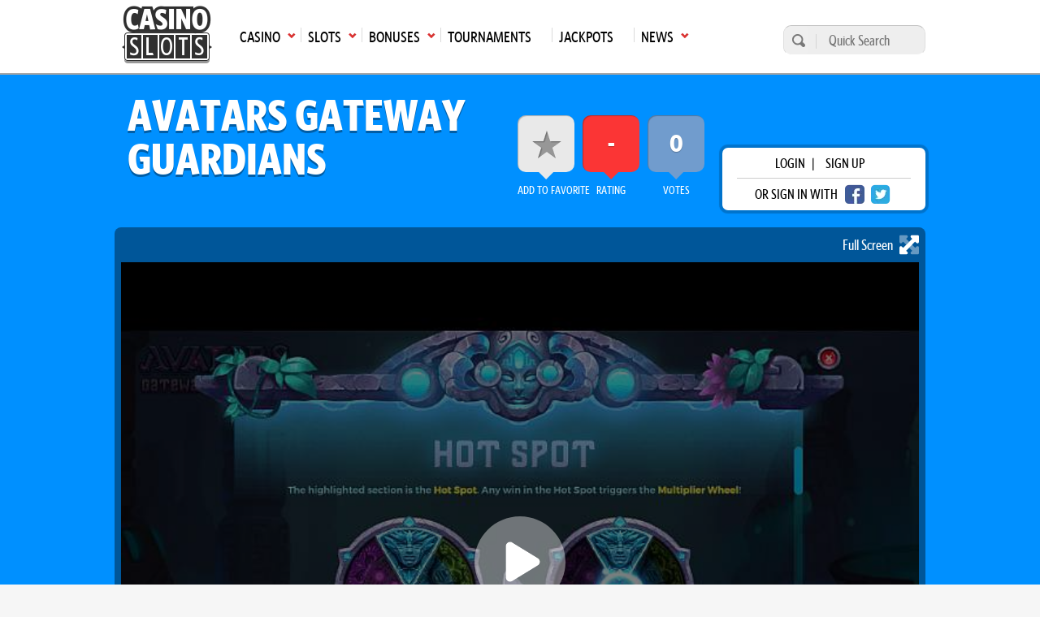

--- FILE ---
content_type: text/html; charset=UTF-8
request_url: https://casinoslots.net/yggdrasil/avatars-gateway-guardians
body_size: 12389
content:
<!DOCTYPE html>
<html lang="en">
			<head>
			<meta charset="UTF-8">
			<meta name="viewport" content="width=device-width, initial-scale=1.0">
            <meta name="robots" content="max-image-preview:large">
			<link rel="icon" href="/favicon.ico" sizes="any">
            <link rel="preload" href="/assets/styles/slotreview-Hl0WImq.css" as="style" />
						<title>Avatars Gateway Guardians Slot By Yggdrasil</title>
			<meta name="description" content="Want to play Avatars Gateway Guardians slot by Yggdrasil? Visit us for an in-depth review, demo game and a list of recommended real money casinos based on player ratings and comments. This Video slot contains a 3 reel, 6 pay lines.">
			<meta name="keywords" content="Avatars Gateway Guardians online casino game, slots review, Yggdrasil" />
			 			                <link rel="canonical" href="https://casinoslots.net/yggdrasil/avatars-gateway-guardians" />
                        
                            <link rel="stylesheet" href="/assets/styles/slotreview-Hl0WImq.css">
                        
<script type="importmap">
{
    "imports": {
        "app": "/assets/js/app-ooD9oFj.js",
        "/assets/js/importjquery.js": "/assets/js/importjquery-jTmzG9c.js",
        "/assets/js/base.js": "/assets/js/base-GLc7H2o.js",
        "/assets/js/user.js": "/assets/js/user-j-EDV7v.js",
        "/assets/js/global.js": "/assets/js/global-Ep6Ti2c.js",
        "/assets/js/libs/lazyframe-custom.js": "/assets/js/libs/lazyframe-custom-SfThydW.js",
        "homepage": "/assets/js/homepage-fAEMtQS.js",
        "bonuslist": "/assets/js/bonuslist-oiJUp0h.js",
        "/assets/js/libs/select2.js": "/assets/js/libs/select2-xnZlu5f.js",
        "/assets/js/libs/jquery-ui.min.custom.js": "/assets/js/libs/jquery-ui.min.custom-jpFMEE2.js",
        "/assets/js/libs/jquery-ui-touch-punch.min.js": "/assets/js/libs/jquery-ui-touch-punch.min-RcpoMUu.js",
        "casinoreview": "/assets/js/casinoreview-K7GlxLi.js",
        "/assets/js/libs/horizBarChart.js": "/assets/js/libs/horizBarChart-jnE1ZqK.js",
        "/assets/js/hinclude.js": "/assets/js/hinclude-b1VY_dG.js",
        "jackpots": "/assets/js/jackpots-R3gIaH1.js",
        "register": "/assets/js/register-PlP68Vr.js",
        "slotreview": "/assets/js/slotreview-5b4UcMR.js",
        "/assets/js/libs/jquery.rateyo.min.js": "/assets/js/libs/jquery.rateyo.min-iZARerU.js",
        "@hotwired/stimulus": "/assets/vendor/@hotwired/stimulus/stimulus.index-S4zNcea.js",
        "@symfony/stimulus-bundle": "/assets/@symfony/stimulus-bundle/loader-V1GtHuK.js",
        "/assets/@symfony/stimulus-bundle/controllers.js": "/assets/@symfony/stimulus-bundle/controllers-RROKarj.js",
        "/assets/controllers/hello_controller.js": "/assets/controllers/hello_controller-it0EU__.js",
        "/assets/controllers/csrf_protection_controller.js": "/assets/controllers/csrf_protection_controller-CIB_Fgu.js",
        "jquery": "/assets/vendor/jquery/jquery.index--QONpRM.js",
        "slick-carousel": "/assets/vendor/slick-carousel/slick-carousel.index-LQv4jZI.js",
        "slick-carousel/slick/slick.min.css": "data:application/javascript,document.head.appendChild(Object.assign(document.createElement('link'),{rel:'stylesheet',href:'/assets/vendor/slick-carousel/slick/slick.min-MJRFlbg.css'}))",
        "slick-carousel/slick/slick-theme.min.css": "data:application/javascript,document.head.appendChild(Object.assign(document.createElement('link'),{rel:'stylesheet',href:'/assets/vendor/slick-carousel/slick/slick-theme.min-rn2QAih.css'}))",
        "lightbox2": "/assets/vendor/lightbox2/lightbox2.index-2sxRCpJ.js",
        "lightbox2/dist/css/lightbox.min.css": "data:application/javascript,document.head.appendChild(Object.assign(document.createElement('link'),{rel:'stylesheet',href:'/assets/vendor/lightbox2/dist/css/lightbox.min-E8J9QJH.css'}))"
    }
}
</script><script>
if (!HTMLScriptElement.supports || !HTMLScriptElement.supports('importmap')) (function () {
    const script = document.createElement('script');
    script.src = 'https://ga.jspm.io/npm:es-module-shims@1.10.0/dist/es-module-shims.js';
    script.setAttribute('crossorigin', 'anonymous');
    script.setAttribute('integrity', 'sha384-ie1x72Xck445i0j4SlNJ5W5iGeL3Dpa0zD48MZopgWsjNB/lt60SuG1iduZGNnJn');
    document.head.appendChild(script);
})();
</script>
<link rel="modulepreload" href="/assets/js/app-ooD9oFj.js">
<link rel="modulepreload" href="/assets/js/importjquery-jTmzG9c.js">
<link rel="modulepreload" href="/assets/js/base-GLc7H2o.js">
<link rel="modulepreload" href="/assets/js/user-j-EDV7v.js">
<link rel="modulepreload" href="/assets/js/global-Ep6Ti2c.js">
<link rel="modulepreload" href="/assets/js/libs/lazyframe-custom-SfThydW.js">
<script type="module">import 'app';</script>

	        
	        			<link rel="preload" as="image" href="https://cdn.casinoslots.net/system/modules/slot/images/000/216/552/optimized/AvatarsGatewayGuardians1.jpg">
	
            <!-- Google Tag Manager -->
            <script>(function(w,d,s,l,i){w[l]=w[l]||[];w[l].push({'gtm.start':
            new Date().getTime(),event:'gtm.js'});var f=d.getElementsByTagName(s)[0],
            j=d.createElement(s),dl=l!='dataLayer'?'&l='+l:'';j.async=true;j.src=
            'https://www.googletagmanager.com/gtm.js?id='+i+dl;f.parentNode.insertBefore(j,f);
            })(window,document,'script','dataLayer','GTM-W75M75F');</script>
            <!-- End Google Tag Manager -->
        </head>
        <body >
        <!-- Google Tag Manager (noscript) -->
        <noscript><iframe src="https://www.googletagmanager.com/ns.html?id=GTM-W75M75F"
        height="0" width="0" style="display:none;visibility:hidden"></iframe></noscript>
        <!-- End Google Tag Manager (noscript) -->  
					<header class="main-header">
	<div class="main-menu">
		<div class="wrap">
			<nav>
				<ul class="top-menu">
                    						<li class="logo">
							<a href="https://casinoslots.net/">
								<span>Main page</span>
								<img loading="lazy" src="/assets/images/logo-1-iW0RqBd.webp" alt="CS logo" width="111" height="71">
							</a>
						</li>
																							<li class="has-submenu">
								<a href="/casinos"
								   class="icon arrow-down-after"><span>Casino</span><span
											class="mobile-arrow">►</span></a>
								<ul>
																			<li>
											<a class='icon arrow-right' href="/casinos/new">New Casinos</a>
										</li>
																			<li>
											<a class='icon arrow-right' href="/casinos">All Online Casinos</a>
										</li>
																			<li>
											<a class='icon arrow-right' href="/casinos/usa">USA</a>
										</li>
																			<li>
											<a class='icon arrow-right' href="/casinos/top10">Top 10</a>
										</li>
																			<li>
											<a class='icon arrow-right' href="/casinos/sweepstakes">Sweepstakes Casinos</a>
										</li>
																			<li>
											<a class='icon arrow-right' href="/casinos/mobile-casinos">Mobile</a>
										</li>
																			<li>
											<a class='icon arrow-right' href="/casinos/casinos-warnings">Casino Warnings</a>
										</li>
																			<li>
											<a class='icon arrow-right' href="/casinos/ecogra-casinos">eCOGRA</a>
										</li>
																			<li>
											<a class='icon arrow-right' href="/casinos/pay-n-play">Pay N Play</a>
										</li>
																			<li>
											<a class='icon arrow-right' href="/software-casinos">Casino Software</a>
										</li>
																	</ul>
							</li>
																								<li class="has-submenu">
								<a href="/slots"
								   class="icon arrow-down-after"><span>Slots</span><span
											class="mobile-arrow">►</span></a>
								<ul>
																			<li>
											<a class='icon arrow-right' href="/slots">All</a>
										</li>
																			<li>
											<a class='icon arrow-right' href="/slots/new">New</a>
										</li>
																			<li>
											<a class='icon arrow-right' href="/slots/3d">3D</a>
										</li>
																			<li>
											<a class='icon arrow-right' href="/slots/video">Video</a>
										</li>
																			<li>
											<a class='icon arrow-right' href="/slots/classic">Classic</a>
										</li>
																			<li>
											<a class='icon arrow-right' href="/slots/free">Free Slots</a>
										</li>
																			<li>
											<a class='icon arrow-right' href="/software-slots">Slot Software</a>
										</li>
																			<li>
											<a class='icon arrow-right' href="/articles">Articles</a>
										</li>
																	</ul>
							</li>
																								<li class="has-submenu">
								<a href="/bonuses"
								   class="icon arrow-down-after"><span>Bonuses</span><span
											class="mobile-arrow">►</span></a>
								<ul>
																			<li>
											<a class='icon arrow-right' href="/bonuses">All Bonuses</a>
										</li>
																			<li>
											<a class='icon arrow-right' href="/bonuses/slot-bonuses">Slot Bonuses</a>
										</li>
																			<li>
											<a class='icon arrow-right' href="/bonuses/high-roller">High Roller</a>
										</li>
																			<li>
											<a class='icon arrow-right' href="/bonuses/no-deposit">No Deposit</a>
										</li>
																			<li>
											<a class='icon arrow-right' href="/bonuses/cashback">Cashback</a>
										</li>
																	</ul>
							</li>
																								<li>
								<a href="/tournaments"><span>Tournaments</span></a>
							</li>
																								<li>
								<a href="/jackpots"><span>Jackpots</span></a>
							</li>
																								<li class="has-submenu">
								<a href="/news"
								   class="icon arrow-down-after"><span>News</span><span
											class="mobile-arrow">►</span></a>
								<ul>
																			<li>
											<a class='icon arrow-right' href="/news">Latest Gambling News</a>
										</li>
																			<li>
											<a class='icon arrow-right' href="/buzzwords-from-hit-beats" target="_blank">BuzzWords from Hit Beats</a>
										</li>
																	</ul>
							</li>
																				</ul>
				<div class="mainmenu-trigger" id="mainmenu-trigger">
					MENU
					<div class="icon">
						<span class="line"></span>
						<span class="line"></span>
						<span class="line"></span>
					</div>
				</div>
			</nav>
			<form action="https://casinoslots.net/search" class="search-form" method="get">
				<button type="submit" aria-label="search"></button>
				<input name="types[casinos]" type="hidden" value="on">
				<input name="types[slots]" type="hidden" value="on">
				<input name="types[news]" type="hidden" value="on">
				<input aria-label="Quick Search" name="query" placeholder="Quick Search" type="text" minlength="3" required>
			</form>
		</div>
	</div>
</header>
        		<main class="main-content">
            	<div class="slots-header">
		<div class="wrap">
			
			<div class="row justify-content-between align-items-center">
				<h1>Avatars Gateway Guardians</h1>
				<div class="d-flex align-items-center">
					<div class="box-extras">
						<ul>
							<li class="favorite box-extras--item">
								<a  data-url="https://casinoslots.net/slots/yggdrasil/avatars-gateway-guardians/favorite" href="https://casinoslots.net/yggdrasil/avatars-gateway-guardians" class="open-login-modal expanded" title="Add this slot to your favourites" id="7488">
									<span>add to Favorite</span>
									<div></div>
								</a>
					        </li>
					        <li class="rating_cs box-extras--item">
								<span>rating</span>
								<div>
																		  -
																	</div>
					        </li>
					        <li class="rating_player box-extras--item">
								<span>votes</span>
								<div>
																			0
																	</div>
					        </li>
						</ul>
					</div>
					<div class="login-wrap">
      <div class="login-box">
      <p>
        <span class="open-login-modal">login</span> |
        <a href="https://casinoslots.net/users/sign_up">sign up</a>
      </p>
      <p>
        <span>or sign in with</span>
        <a href="https://casinoslots.net/users/auth/facebook" rel="nofollow" class="btn-social fb" aria-label="facebook login"></a>
        <a href="https://casinoslots.net/users/auth/twitter" rel="nofollow" class="btn-social twitter" aria-label="twitter login"></a>
      </p>
    </div>
  </div>

				</div>
			</div>
							<div id="media-box">
            <a class="game-iframe-expand">Full Screen <svg xmlns="http://www.w3.org/2000/svg" viewBox="0 0 448 512"><!--! Font Awesome Pro 6.2.0 by @fontawesome - https://fontawesome.com License - https://fontawesome.com/license (Commercial License) Copyright 2022 Fonticons, Inc. --><defs><style>.fa-secondary{opacity:.4}</style></defs><path class="fa-primary" d="M152.6 395.3l30.06 30.06c9.156 9.156 11.91 22.91 6.937 34.87C184.6 472.2 172.9 479.1 160 479.1H24c-13.25 0-23.1-10.74-23.1-23.1v-135.1c0-12.94 7.781-24.61 19.75-29.56C23.72 288.8 27.88 288 32 288c8.312 0 16.5 3.242 22.63 9.367l30.06 30.06l210.7-210.8l-30.06-30.06c-9.156-9.156-11.91-22.91-6.937-34.87c4.937-11.95 16.62-19.75 29.56-19.75h135.1c13.26 0 23.1 10.75 23.1 23.1v135.1c0 12.94-7.781 24.61-19.75 29.56c-11.1 4.906-25.72 2.203-34.87-6.937l-30.06-30.06L152.6 395.3z"/><path class="fa-secondary" d="M152.6 116.7l30.06-30.06C191.8 77.47 194.5 63.72 189.6 51.75c-4.938-11.95-16.62-19.75-29.56-19.75H24c-13.26 0-23.1 10.75-23.1 23.1v135.1c0 12.94 7.781 24.61 19.75 29.56c12 4.906 25.72 2.203 34.87-6.937l30.06-30.06l71.44 71.44l67.87-67.88L152.6 116.7zM428.2 290.4C424.3 288.8 420.1 288 415.1 288c-8.312 0-16.5 3.248-22.62 9.373L363.3 327.4l-71.44-71.44L224 323.9l71.44 71.44l-30.06 30.06c-9.156 9.156-11.91 22.91-6.937 34.87c4.938 11.95 16.62 19.75 29.56 19.75h135.1c13.25 0 23.1-10.75 23.1-23.1V319.1C447.1 307.1 440.2 295.4 428.2 290.4z"/></svg></a>
        	    <div id="play-free-game"
	         class="game-iframe-holder"
	         	         style="background-image: url('https://cdn.casinoslots.net/system/modules/slot/images/000/216/552/optimized/AvatarsGatewayGuardians1.jpg');background-size:cover;background-position: center;"
	 		 >
	        	            	                <div class="game-iframe-loader"><svg xmlns="http://www.w3.org/2000/svg" viewBox="0 0 512 512"><!--! Font Awesome Pro 6.2.0 by @fontawesome - https://fontawesome.com License - https://fontawesome.com/license (Commercial License) Copyright 2022 Fonticons, Inc. --><defs><style>.fa-secondary{opacity:.4}</style></defs><path class="fa-primary" d="M356.5 235.5C363.6 239.9 368 247.6 368 256C368 264.4 363.6 272.1 356.5 276.5L212.5 364.5C205.1 369 195.8 369.2 188.3 364.9C180.7 360.7 176 352.7 176 344V168C176 159.3 180.7 151.3 188.3 147.1C195.8 142.8 205.1 142.1 212.5 147.5L356.5 235.5z"/><path class="fa-secondary" d="M512 256C512 397.4 397.4 512 256 512C114.6 512 0 397.4 0 256C0 114.6 114.6 0 256 0C397.4 0 512 114.6 512 256zM176 168V344C176 352.7 180.7 360.7 188.3 364.9C195.8 369.2 205.1 369 212.5 364.5L356.5 276.5C363.6 272.1 368 264.4 368 256C368 247.6 363.6 239.9 356.5 235.5L212.5 147.5C205.1 142.1 195.8 142.8 188.3 147.1C180.7 151.3 176 159.3 176 168V168z"/></svg></div>
	                <div class="game-iframe" id="gameiframe">
	                    <button class="close-fullscreen"><svg xmlns="http://www.w3.org/2000/svg" viewBox="0 0 512 512"><!--! Font Awesome Pro 6.2.0 by @fontawesome - https://fontawesome.com License - https://fontawesome.com/license (Commercial License) Copyright 2022 Fonticons, Inc. --><path d="M175 175C184.4 165.7 199.6 165.7 208.1 175L255.1 222.1L303 175C312.4 165.7 327.6 165.7 336.1 175C346.3 184.4 346.3 199.6 336.1 208.1L289.9 255.1L336.1 303C346.3 312.4 346.3 327.6 336.1 336.1C327.6 346.3 312.4 346.3 303 336.1L255.1 289.9L208.1 336.1C199.6 346.3 184.4 346.3 175 336.1C165.7 327.6 165.7 312.4 175 303L222.1 255.1L175 208.1C165.7 199.6 165.7 184.4 175 175V175zM512 256C512 397.4 397.4 512 256 512C114.6 512 0 397.4 0 256C0 114.6 114.6 0 256 0C397.4 0 512 114.6 512 256zM256 48C141.1 48 48 141.1 48 256C48 370.9 141.1 464 256 464C370.9 464 464 370.9 464 256C464 141.1 370.9 48 256 48z"/></svg></button>
	                    	                    	<iframe data-src="https://slotslaunch.com/iframe/8724?token=rvgmcR4z0DADcCv3Hy0pVy9HQf7iaZ9tGNS9qWMaoIJPRjmw38" width="100%" height="100%" frameborder="0" allowfullscreen></iframe>
	                    	                </div>
	                	                	            	        	    </div>
	
    <div class="media-rating">
		<div class="addthis_button icon white-arrow-right">
    <span>share with friends</span>
    <div class="st-social">
        <ul>
            <li class="pinterest" data-network="pinterest">
                <a onclick="window.open('http://pinterest.com/pin/create/button/?url=https://casinoslots.net/yggdrasil/avatars-gateway-guardians&t=Avatars Gateway Guardians','sharer','toolbar=0,location=0,menubar=0,directories=0,scrollbars=0,width=550,height=450');" class="icon-social pinterest"></a>
            </li>
            <li class="twitter" data-network="twitter">
                <a onclick="window.open('https://twitter.com/share?url=https://casinoslots.net/yggdrasil/avatars-gateway-guardians&amp;text=Avatars Gateway Guardians', 'Twitter', 'toolbar=0,location=0,menubar=0,directories=0,scrollbars=0,width=550,height=450', 'Twitter', 'toolbar=0,location=0,menubar=0,directories=0,scrollbars=0,width=550,height=450');" class="icon-social twitter"></a>
            </li>
            <li class="facebook" data-network="facebook">
                <a onclick="window.open('https://www.facebook.com/sharer/sharer.php?u=https://casinoslots.net/yggdrasil/avatars-gateway-guardians&t=Avatars Gateway Guardians','sharer','toolbar=0,location=0,menubar=0,directories=0,scrollbars=0,width=550,height=450');" class="icon-social facebook"></a>
            </li>
            <li class="googlePlus" data-network="googlePlus">
                <a onclick="window.open('https://plus.google.com/share?url=https://casinoslots.net/yggdrasil/avatars-gateway-guardians&t=Avatars Gateway Guardians','GooglePlus','toolbar=0,location=0,menubar=0,directories=0,scrollbars=0,width=550,height=450');" class="icon-share google-plus"></a>
            </li>
            <li class="reddit" data-network="reddit">
                <a onclick="window.open('https://www.reddit.com/submit?url=https://casinoslots.net/yggdrasil/avatars-gateway-guardians', 'Reddit', 'toolbar=0,location=0,menubar=0,directories=0,scrollbars=0,width=550,height=450');" class="icon-share reddit"></a>
            </li>
            <li class="linkedin" data-network="linkedin">
                <a onclick="window.open('http://www.linkedin.com/shareArticle?mini=true&url=https://casinoslots.net/yggdrasil/avatars-gateway-guardians&t=Avatars Gateway Guardians','Linkedin','toolbar=0,location=0,menubar=0,directories=0,scrollbars=0,width=550,height=450');" class="icon-share linkedin"></a>
            </li>
        </ul>
    </div>
</div>

								<a href="https://casinoslots.net/slots/yggdrasil" title="All slots developed by Yggdrasil">
												<img loading="lazy" alt="yggdrasil.png" src="https://cdn.casinoslots.net/system/modules/soft/logos/000/089/471/optimized/yggdrasil.png" width="115" height="115">
										</a>
						</div>
</div>
					</div>
	</div>
	<div class="container">
		<div class="row justify-content-between">
			<div class="content">
									<header>
  <h2 class="heading-section">
    <span>Try slots for real money with one of these bonuses:</span>
    <span class="tc-apply">T&Cs Apply</span>
  </h2>
</header>
<section class="row">
      <div class="col col-md-6">
       
        <article class="standard-box bonus-box ">
  <figure>
    <h3 class="box-title">
                                                                          
              200% up to  $1000
                    <small> +  100 free spins</small>
          </h3>
  </figure>
  <div class="details icon casino-arrow-up bonus">
    <h4>Sign Up Bonus</h4>
          <div class="extra">Code: <strong>BONUS1</strong></div>
      </div>
  <div class="icon-holder">
              <img loading="lazy" src="/flags/svg/4x3/us-oh.svg" alt="us-oh" title="Ohio" width="34" height="26"/>
      </div>
  <div class="card-overlay">
    <div class="buttons-holder">
              
			<a class="button button-secondary button-big" href="https://casinoslots.net/visit/casino/america777-casino"  target="_blank" rel="nofollow" title="Claim this bonus now at America777 Casino">
																		claim
														</a>
	
            <span class="button button-primary button-big js-open_info" data-url="https://casinoslots.net/partial/bonuses/10736/details" title="Click here to view pop up of wagering requirements and other info on this bonus">Info</span>
              <div class="review-link-holder">
          <a class="button button-quaternary button-big" href="https://casinoslots.net/casinos/america777-casino">
			Review
	</a>
        </div>
          </div>
  </div>
      <div class="logos with-link">
            <a href="https://casinoslots.net/casinos/america777-casino">
        
        <img loading="lazy" alt="America777_Casino_logo.png" src="https://cdn.casinoslots.net/system/modules/casino/logos/000/282/688/optimized/America777_Casino_logo.png" width="57" height="57">
            </a>
        </div>
  </article>
          </div>
      <div class="col col-md-6">
       
        <article class="standard-box bonus-box ">
  <figure>
    <h3 class="box-title">
                                                                          
              150% up to  AU$1500
                </h3>
  </figure>
  <div class="details icon casino-arrow-up bonus">
    <h4>Sign Up Bonus</h4>
          <div class="extra">Code: <strong>RIPPER150</strong></div>
      </div>
  <div class="icon-holder">
              <img loading="lazy" src="/flags/svg/4x3/us-oh.svg" alt="us-oh" title="Ohio" width="34" height="26"/>
      </div>
  <div class="card-overlay">
    <div class="buttons-holder">
              
			<a class="button button-secondary button-big" href="https://casinoslots.net/visit/casino/ripper-casino"  target="_blank" rel="nofollow" title="Claim this bonus now at Ripper Casino">
																		claim
														</a>
	
            <span class="button button-primary button-big js-open_info" data-url="https://casinoslots.net/partial/bonuses/4666/details" title="Click here to view pop up of wagering requirements and other info on this bonus">Info</span>
              <div class="review-link-holder">
          <a class="button button-quaternary button-big" href="https://casinoslots.net/casinos/ripper-casino">
			Review
	</a>
        </div>
          </div>
  </div>
      <div class="logos with-link">
            <a href="https://casinoslots.net/casinos/ripper-casino">
        
        <img loading="lazy" alt="ripper_casino_logo_23.12.2021..png" src="https://cdn.casinoslots.net/system/modules/casino/logos/000/235/869/optimized/ripper_casino_logo_23.12.2021..png" width="57" height="57">
            </a>
        </div>
  </article>
          </div>
  </section>
								<div class="d-flex justify-content-between section-simple flex-wrap">
  <section class="col col-md-6 mb-mob-0">
    <table class="table-zebra table-2 table-flex">
      <tbody>
        <tr>
          <td>1</td>
          <td>Reels</td>
          <td class="td-style_7">3</td>
        </tr>
        <tr>
          <td>2.</td>
          <td>Paylines</td>
          <td class="td-style_7">6</td>
        </tr>
        <tr>
          <td>3.</td>
          <td>Progressive</td>
          <td class="td-style_7">No</td>
        </tr>
        <tr>
          <td>4.</td>
          <td>Maximum coins</td>
          <td class="td-style_7">
                          6
            </td>
        </tr>
        <tr>
          <td>5.</td>
          <td>Jackpot</td>
          <td class="td-style_7">8000</td>
        </tr>
        <tr>
          <td>6.</td>
          <td>Maximum jackpot in coins</td>
          <td class="td-style_7">400</td>
        </tr>
        <tr>
          <td>7.</td>
          <td>Multiplier</td>
          <td class="td-style_7">No</td>
        </tr>
      </tbody>
    </table>
  </section>
  <section class="col col-md-6">
    <table class="table-zebra table-2 table-flex reverse">
      <tbody>
        <tr>
          <td>8.</td>
          <td>Scatter symbol</td>
          <td class="td-style_7">Yes</td>
        </tr>
        <tr>
          <td>9.</td>
          <td>Free Spins</td>
          <td class="td-style_7">Yes</td>
        </tr>
        <tr>
          <td>10.</td>
          <td>Betting range</td>
          <td class="td-style_7">from $0.1 up to $200</td>
        </tr>
        <tr>
          <td>11.</td>
          <td>Coin Bet Range</td>
          <td class="td-style_7">from $0.01 up to $20</td>
        </tr>
        <tr>
          <td>12.</td>
          <td>Coins per line</td>
          <td class="td-style_7">1</td>
        </tr>
        <tr>
          <td>13.</td>
          <td>Bonus Game</td>
          <td class="td-style_7">Yes</td>
        </tr>
        <tr>
          <td>14.</td>
          <td>Wild symbol</td>
          <td class="td-style_7">No</td>
        </tr>
                  <tr>
            <td>15.</td>
            <td>Payout percent</td>
            <td class="td-style_7">96.3</td>
          </tr>
              </tbody>
    </table>
  </section>
</div>
				<section class="separator-1">
					            			<h2>Avatars Gateway Guardians slot review</h2><p>Our content writers are working on this review. It should be published soon!</p>
		       				       						</section>
				       		<section class="separator-1">
  <h2>Play Avatars Gateway Guardians at these Casinos</h2>
  <div class="standard-slider">
            <article class="box-c-small">
    <figure>
      
			<a class="" href="https://casinoslots.net/visit/casino/ripper-casino"  target="_blank" rel="nofollow" >
												<div class="logo-holder in-slider">
						<img loading="lazy" alt="Ripper Casino" src="https://cdn.casinoslots.net/system/modules/casino/colored_logos/000/129/974/original/ripper_casino_colored_23.12.2021..jpg" width="220" height="220">
					</div>
								<div class="icon-holder">
				  				</div>
					</a>
	
    </figure>
  </article>

            <article class="box-c-small">
    <figure>
      
			<a class="" href="https://casinoslots.net/visit/casino/america777-casino"  target="_blank" rel="nofollow" >
												<div class="logo-holder in-slider">
						<img loading="lazy" alt="America777 Casino" src="https://cdn.casinoslots.net/system/modules/casino/colored_logos/000/282/689/original/America777_Casino_colored.jpg" width="220" height="220">
					</div>
								<div class="icon-holder">
				  				</div>
					</a>
	
    </figure>
  </article>

      </div>
</section>
       	       	<div class="separator-1" data-scroll="#section-comments">
  <div id="postComment"></div>
    <form accept-charset="UTF-8" action="https://casinoslots.net/slots/yggdrasil/avatars-gateway-guardians/comments" class="form_comment mt-4" data-remote="true" id="comment_form" method="post">
  <input name="utf8" type="hidden" value="✓">
  <div class="textarea_submit">
    <textarea id="comment_comment" name="comment[comment]" class="open-login-modal expanded" placeholder="please login"></textarea>
    <button aria-label="Post comment" class="open-login-modal expanded" name="button" type="submit" data-commenturl="https://casinoslots.net/slots/yggdrasil/avatars-gateway-guardians/comments"></button>
  </div>
</form>
<p class="invalid-text" id="comment_message"></p>
</div>
       	       		<section class="separator-1">
       			<h2>Screenshots</h2>
<section class="screenshots slots">
      <figure class="screenshot">
              <img loading="lazy" class="" alt="AvatarsGatewayGuardians1.jpg" src="https://cdn.casinoslots.net/system/modules/slot/images/000/216/552/optimized/AvatarsGatewayGuardians1.jpg" width="720" height="541" >
        <figcaption>
          <a class="button button-primary button-big" href="https://cdn.casinoslots.net/system/modules/slot/images/000/216/552/optimized/AvatarsGatewayGuardians1.jpg" data-lightbox="screenshots">view</a>
        </figcaption>
          </figure>
      <figure class="screenshot">
              <img loading="lazy" class=" screenshot-smaller" alt="AvatarsGatewayGuardians2.jpg" src="https://cdn.casinoslots.net/system/modules/slot/images/000/216/553/optimized/AvatarsGatewayGuardians2.jpg" width="350" height="264">
        <figcaption>
          <a class="button button-primary button-big" href="https://cdn.casinoslots.net/system/modules/slot/images/000/216/553/optimized/AvatarsGatewayGuardians2.jpg" data-lightbox="screenshots">view</a>
        </figcaption>
          </figure>
      <figure class="screenshot">
              <img loading="lazy" class=" screenshot-smaller" alt="AvatarsGatewayGuardians3.jpg" src="https://cdn.casinoslots.net/system/modules/slot/images/000/216/554/optimized/AvatarsGatewayGuardians3.jpg" width="350" height="264">
        <figcaption>
          <a class="button button-primary button-big" href="https://cdn.casinoslots.net/system/modules/slot/images/000/216/554/optimized/AvatarsGatewayGuardians3.jpg" data-lightbox="screenshots">view</a>
        </figcaption>
          </figure>
    </section>
       		</section>
       	       	                	<section class="separator-1">
        		<h2>players also played</h2>
        		<div class="row related-items">
	        			        			<div class="col col-md-6">
	        				  <article class="standard-box">
  <div class="box-card slot">
    <figure>
              <img loading="lazy" alt="10,001 Nights MegaWays" src="https://cdn.casinoslots.net/system/modules/slot/images/000/232/551/thumb/10,000Nights1.jpg" width="350" height="263">
          </figure>
    <div class="details slot icon casino-arrow-up expanded">
      <h3>10,001 Nights MegaWays</h3>
              <span>Rated <strong>4</strong> /5</span>
          </div>
  </div>
    <div class="card-overlay slots expanded">
    
          <div class="mb-4">
                  <p class="overlay_p">
            <span>Software Name</span>
            <strong>Red Tiger Gaming</strong>
          </p>
                          <p class="overlay_p">
            <span>Theme</span>
            <strong>Arabian, Fairy Tale</strong>
          </p>
                <p class="overlay_p">
          <span>Reel</span>
          <strong>6</strong>
        </p>
        <p class="overlay_p">
          <span>Type</span>
          <strong>Video</strong>
        </p>
      </div>
        <div class="d-flex ">
      <div class="button-holder">
                   <a class="button button-secondary button-big" href="https://casinoslots.net/red-tiger-gaming/10001-nights-megaways">
			Review
	</a>
              </div>
                        <div class="button-holder">
            
	<span class="button button-primary button-big open-play-modal"  data-url="https://casinoslots.net/partial/slots/red-tiger-gaming/10001-nights-megaways/details" target="_blank" rel="nofollow" >
					Play
			</span>
          </div>
                  </div>
  </div>
</article>

	        			</div>
	        			        			<div class="col col-md-6">
	        				  <article class="standard-box">
  <div class="box-card slot">
    <figure>
              <img loading="lazy" alt="Cygnus 2" src="https://cdn.casinoslots.net/system/modules/slot/images/000/232/515/thumb/Cygnus2_1.jpg" width="350" height="263">
          </figure>
    <div class="details slot icon casino-arrow-up expanded">
      <h3>Cygnus 2</h3>
              <span>Rated <strong>4</strong> /5</span>
          </div>
  </div>
    <div class="card-overlay slots expanded">
    
          <div class="mb-4">
                  <p class="overlay_p">
            <span>Software Name</span>
            <strong>ELK Studios</strong>
          </p>
                          <p class="overlay_p">
            <span>Theme</span>
            <strong>Space</strong>
          </p>
                <p class="overlay_p">
          <span>Reel</span>
          <strong>6</strong>
        </p>
        <p class="overlay_p">
          <span>Type</span>
          <strong>Video</strong>
        </p>
      </div>
        <div class="d-flex ">
      <div class="button-holder">
                   <a class="button button-secondary button-big" href="https://casinoslots.net/elk-studios/cygnus-2">
			Review
	</a>
              </div>
                        <div class="button-holder">
            
	<span class="button button-primary button-big open-play-modal"  data-url="https://casinoslots.net/partial/slots/elk-studios/cygnus-2/details" target="_blank" rel="nofollow" >
					Play
			</span>
          </div>
                  </div>
  </div>
</article>

	        			</div>
	        		        		</div>
        	</section>
        			</div>
			<div class="sidebar">
				<div class="slot-rating-container">
    <div class="ratings game">
        <p class="box-title">Player Ratings</p>
        <ul class="external-ratings">
                            <li class="rating-item lcb">
                    <span class="rating-value-box">
                        <span class="rating-value">1.8</span>
                    </span>
                    <span class="title">lcb.org</span>
                    <span class="rating-bar" style="width: 36%;"></span>
                </li>
                                                    <li class="rating-item avg">
                    <span class="rating-value-box">
                        <span class="rating-value">0.9</span>
                    </span>
                    <span class="title">average rating</span>
                    <span class="rating-bar" style="width: 18%;"></span>
                </li>
                       
            <li class="no_rating" style="display: none;">
                <span>This game has not been rated yet. Be the first to rate it!</span>
            </li>
        </ul>
        <div class="d-flex align-items-center">
            <span class="stars-title">Rate</span>
            <div id="rateYo"></div>
        </div>
        <div class="own-rating"><input id="amount" name="amount" type="hidden" value="0"></div>
        <input type="hidden" id="slot_rate_path" value='https://casinoslots.net/slots/yggdrasil/avatars-gateway-guardians/rating'>
        <div class="slot_change_rating_message"></div>
    </div>
</div>
<aside>
      <div class="widget">
      <h4>
        <a href="https://casinoslots.net/slots/yggdrasil" title="All slots developed by Yggdrasil">
          <img loading="lazy" alt="yggdrasil.png" src="https://cdn.casinoslots.net/system/modules/soft/icons/000/089/470/small/yggdrasil.png" src="https://cdn.casinoslots.net/system/modules/soft/icons/000/089/470/small/yggdrasil.png" width="40" height="16">
        </a>
        Yggdrasil Slots
      </h4>
              <div class="widget-slot">
  <span>Raptor DoubleMax</span>
    <figure>
    <img loading="lazy" alt="raptor_doublemax.png" src="https://cdn.casinoslots.net/system/modules/slot/icons/000/245/946/optimized/raptor_doublemax.png" src="https://cdn.casinoslots.net/system/modules/slot/icons/000/245/946/optimized/raptor_doublemax.png" width="115" height="115">
          <figcaption>
                  
	<a class="button button-quaternary button-small open-play-modal" href="#" data-url="https://casinoslots.net/partial/slots/yggdrasil/raptor-doublemax/details" target="_blank" rel="nofollow" >
					Play
			</a>
              </figcaption>
      </figure>
</div>
              <div class="widget-slot">
  <span>Ragnaravens WildEnergy</span>
    <figure>
    <img loading="lazy" alt="ragnaravens_wildenergy.png" src="https://cdn.casinoslots.net/system/modules/slot/icons/000/281/552/optimized/ragnaravens_wildenergy.png" src="https://cdn.casinoslots.net/system/modules/slot/icons/000/281/552/optimized/ragnaravens_wildenergy.png" width="115" height="115">
          <figcaption>
                  
	<a class="button button-quaternary button-small open-play-modal" href="#" data-url="https://casinoslots.net/partial/slots/yggdrasil/ragnaravens-wildenergy/details" target="_blank" rel="nofollow" >
					Play
			</a>
              </figcaption>
      </figure>
</div>
              <div class="widget-slot">
  <span>Monkey King</span>
    <figure>
    <img loading="lazy" alt="monkey_king.png" src="https://cdn.casinoslots.net/system/modules/slot/icons/000/237/776/optimized/monkey_king.png" src="https://cdn.casinoslots.net/system/modules/slot/icons/000/237/776/optimized/monkey_king.png" width="115" height="115">
          <figcaption>
                  
	<a class="button button-quaternary button-small open-play-modal" href="#" data-url="https://casinoslots.net/partial/slots/yggdrasil/monkey-king/details" target="_blank" rel="nofollow" >
					Play
			</a>
              </figcaption>
      </figure>
</div>
          </div>
        <div class="widget">
      <h4>Progressive Slots</h4>
              <div class="widget-slot">
  <span>Reels Of Wealth</span>
      <p class="icons">
      <a href="https://casinoslots.net/slots/betsoft">
        <img loading="lazy" alt="betsoft.png" src="https://cdn.casinoslots.net/system/modules/soft/icons/000/089/158/small/betsoft.png" src="https://cdn.casinoslots.net/system/modules/soft/icons/000/089/158/small/betsoft.png" width="40" height="16">
      </a>
    </p>
    <figure>
    <img loading="lazy" alt="reels-of-wealth-betsoft.png" src="https://cdn.casinoslots.net/system/modules/slot/icons/000/242/393/optimized/reels-of-wealth-betsoft.png" src="https://cdn.casinoslots.net/system/modules/slot/icons/000/242/393/optimized/reels-of-wealth-betsoft.png" width="115" height="115">
          <figcaption>
                  
	<a class="button button-quaternary button-small open-play-modal" href="#" data-url="https://casinoslots.net/partial/slots/betsoft/reels-of-wealth/details" target="_blank" rel="nofollow" >
					Play
			</a>
              </figcaption>
      </figure>
</div>
              <div class="widget-slot">
  <span>Dragon Power</span>
      <p class="icons">
      <a href="https://casinoslots.net/slots/wild-streak-gaming">
        <img loading="lazy" alt="wild_streak_gaming.png" src="https://cdn.casinoslots.net/system/modules/soft/icons/000/089/869/small/wild_streak_gaming.png" src="https://cdn.casinoslots.net/system/modules/soft/icons/000/089/869/small/wild_streak_gaming.png" width="40" height="16">
      </a>
    </p>
    <figure>
    <img loading="lazy" alt="dragon-power.png" src="https://cdn.casinoslots.net/system/modules/slot/icons/000/243/115/optimized/dragon-power.png" src="https://cdn.casinoslots.net/system/modules/slot/icons/000/243/115/optimized/dragon-power.png" width="115" height="115">
          <figcaption>
                  
	<a class="button button-quaternary button-small open-play-modal" href="#" data-url="https://casinoslots.net/partial/slots/wild-streak-gaming/dragon-power/details" target="_blank" rel="nofollow" >
					Play
			</a>
              </figcaption>
      </figure>
</div>
              <div class="widget-slot">
  <span>Sisters of Oz WowPot</span>
      <p class="icons">
      <a href="https://casinoslots.net/slots/triple-edge-studios">
        <img loading="lazy" alt="triple_edge_studios.png" src="https://cdn.casinoslots.net/system/modules/soft/icons/000/089/821/small/triple_edge_studios.png" src="https://cdn.casinoslots.net/system/modules/soft/icons/000/089/821/small/triple_edge_studios.png" width="40" height="16">
      </a>
    </p>
    <figure>
    <img loading="lazy" alt="sisters-of-oz-wowpot-eriple-edge-studios.png" src="https://cdn.casinoslots.net/system/modules/slot/icons/000/244/840/optimized/sisters-of-oz-wowpot-eriple-edge-studios.png" src="https://cdn.casinoslots.net/system/modules/slot/icons/000/244/840/optimized/sisters-of-oz-wowpot-eriple-edge-studios.png" width="115" height="115">
          <figcaption>
                  
	<a class="button button-quaternary button-small open-play-modal" href="#" data-url="https://casinoslots.net/partial/slots/triple-edge-studios/sisters-of-oz-wowpot/details" target="_blank" rel="nofollow" >
					Play
			</a>
              </figcaption>
      </figure>
</div>
          </div>
        <div class="widget">
      <h4>Popular Slots</h4>
              <div class="widget-slot">
  <span>Dazzle Me</span>
      <p class="icons">
      <a href="https://casinoslots.net/slots/net-entertainment">
        <img loading="lazy" alt="netent.png" src="https://cdn.casinoslots.net/system/modules/soft/icons/000/089/317/small/netent.png" src="https://cdn.casinoslots.net/system/modules/soft/icons/000/089/317/small/netent.png" width="40" height="16">
      </a>
    </p>
    <figure>
    <img loading="lazy" alt="dazzle_me.png" src="https://cdn.casinoslots.net/system/modules/slot/icons/000/240/357/optimized/dazzle_me.png" src="https://cdn.casinoslots.net/system/modules/slot/icons/000/240/357/optimized/dazzle_me.png" width="115" height="115">
          <figcaption>
                  
	<a class="button button-quaternary button-small open-play-modal" href="#" data-url="https://casinoslots.net/partial/slots/net-entertainment/dazzle-me/details" target="_blank" rel="nofollow" >
					Play
			</a>
              </figcaption>
      </figure>
</div>
              <div class="widget-slot">
  <span>Breath of Fire</span>
      <p class="icons">
      <a href="https://casinoslots.net/slots/isoftbet">
        <img loading="lazy" alt="isoftbet.png" src="https://cdn.casinoslots.net/system/modules/soft/icons/000/089/266/small/isoftbet.png" src="https://cdn.casinoslots.net/system/modules/soft/icons/000/089/266/small/isoftbet.png" width="40" height="16">
      </a>
    </p>
    <figure>
    <img loading="lazy" alt="breath_of_fire.png" src="https://cdn.casinoslots.net/system/modules/slot/icons/000/237/621/optimized/breath_of_fire.png" src="https://cdn.casinoslots.net/system/modules/slot/icons/000/237/621/optimized/breath_of_fire.png" width="115" height="115">
          <figcaption>
                  
	<a class="button button-quaternary button-small open-play-modal" href="#" data-url="https://casinoslots.net/partial/slots/isoftbet/breath-of-fire/details" target="_blank" rel="nofollow" >
					Play
			</a>
              </figcaption>
      </figure>
</div>
              <div class="widget-slot">
  <span>Lotus Flower</span>
      <p class="icons">
      <a href="https://casinoslots.net/slots/igt">
        <img loading="lazy" alt="igt_software_icon.png" src="https://cdn.casinoslots.net/system/modules/soft/icons/000/089/260/small/igt_software_icon.png" src="https://cdn.casinoslots.net/system/modules/soft/icons/000/089/260/small/igt_software_icon.png" width="40" height="16">
      </a>
    </p>
    <figure>
    <img loading="lazy" alt="lotus_flower.png" src="https://cdn.casinoslots.net/system/modules/slot/icons/000/237/816/optimized/lotus_flower.png" src="https://cdn.casinoslots.net/system/modules/slot/icons/000/237/816/optimized/lotus_flower.png" width="115" height="115">
          <figcaption>
                  
	<a class="button button-quaternary button-small open-play-modal" href="#" data-url="https://casinoslots.net/partial/slots/igt/lotus-flower/details" target="_blank" rel="nofollow" >
					Play
			</a>
              </figcaption>
      </figure>
</div>
          </div>
        <div class="widget">
      <h4>New Slots</h4>
              <div class="widget-slot">
  <span>IC Wins</span>
      <p class="icons">
      <a href="https://casinoslots.net/slots/real-time-gaming">
        <img loading="lazy" alt="real_time_gaming.png" src="https://cdn.casinoslots.net/system/modules/soft/icons/000/089/389/small/real_time_gaming.png" src="https://cdn.casinoslots.net/system/modules/soft/icons/000/089/389/small/real_time_gaming.png" width="40" height="16">
      </a>
    </p>
    <figure>
    <img loading="lazy" alt="IC_Wins.png" src="https://cdn.casinoslots.net/system/modules/slot/icons/000/290/704/optimized/IC_Wins.png" src="https://cdn.casinoslots.net/system/modules/slot/icons/000/290/704/optimized/IC_Wins.png" width="115" height="115">
          <figcaption>
                  
	<a class="button button-quaternary button-small open-play-modal" href="#" data-url="https://casinoslots.net/partial/slots/real-time-gaming/ic-wins/details" target="_blank" rel="nofollow" >
					Play
			</a>
              </figcaption>
      </figure>
</div>
              <div class="widget-slot">
  <span>Legends of Sparta</span>
      <p class="icons">
      <a href="https://casinoslots.net/slots/dragon-gaming">
        <img loading="lazy" alt="dragon_gaming_icon.png" src="https://cdn.casinoslots.net/system/modules/soft/icons/000/090/199/small/dragon_gaming_icon.png" src="https://cdn.casinoslots.net/system/modules/soft/icons/000/090/199/small/dragon_gaming_icon.png" width="40" height="16">
      </a>
    </p>
    <figure>
    <img loading="lazy" alt="Legends_of_Sparta.png" src="https://cdn.casinoslots.net/system/modules/slot/icons/000/290/712/optimized/Legends_of_Sparta.png" src="https://cdn.casinoslots.net/system/modules/slot/icons/000/290/712/optimized/Legends_of_Sparta.png" width="115" height="115">
          <figcaption>
                  
	<a class="button button-quaternary button-small open-play-modal" href="#" data-url="https://casinoslots.net/partial/slots/dragon-gaming/legends-of-sparta/details" target="_blank" rel="nofollow" >
					Play
			</a>
              </figcaption>
      </figure>
</div>
              <div class="widget-slot">
  <span>Carnival Rush</span>
      <p class="icons">
      <a href="https://casinoslots.net/slots/betsoft">
        <img loading="lazy" alt="betsoft.png" src="https://cdn.casinoslots.net/system/modules/soft/icons/000/089/158/small/betsoft.png" src="https://cdn.casinoslots.net/system/modules/soft/icons/000/089/158/small/betsoft.png" width="40" height="16">
      </a>
    </p>
    <figure>
    <img loading="lazy" alt="Carnival_Rush.png" src="https://cdn.casinoslots.net/system/modules/slot/icons/000/290/720/optimized/Carnival_Rush.png" src="https://cdn.casinoslots.net/system/modules/slot/icons/000/290/720/optimized/Carnival_Rush.png" width="115" height="115">
          <figcaption>
                  
	<a class="button button-quaternary button-small open-play-modal" href="#" data-url="https://casinoslots.net/partial/slots/betsoft/carnival-rush/details" target="_blank" rel="nofollow" >
					Play
			</a>
              </figcaption>
      </figure>
</div>
          </div>
  </aside>
			</div>
		</div>
	</div>
        </main>
                    	<footer>
		<div class="wrap">
			<div class="columns">
				<div class="column">
					<h3>
						<a href="https://casinoslots.net/contact-us" class="arrow-right icon">Contact Us</a>
					</h3>
				</div>
				<div class="column">
					<h3>About US</h3>
					<p>Casino Slots was created in 2011 and aims to be informative and entertaining for all you slot lovers out there.</p>
					
					<p><a href="https://casinoslots.net/about-us" class="arrow-right icon">More about CS</a></p>
				</div>
				<div class="column">
					<h3>Social Media</h3>
					<div class="social-box">
						<a class="icon-social twitter" href="https://twitter.com/casinoslotsnet" rel="nofollow" target="_blank" aria-label="visit twitter"></a>
						<a class="icon-social pinterest" href="https://www.pinterest.com/casinoslotsnet/" rel="nofollow" target="_blank" aria-label="visit pinterest"></a>
						<a class="icon-social instagram" href="https://www.instagram.com/casinogamesnet/" rel="nofollow" target="_blank" aria-label="visit instagram"></a>
						<a class="icon-social youtube" href="https://www.youtube.com/channel/UCs0OGVdG1UCHNwVC57et1pQ" rel="nofollow" target="_blank" aria-label="visit youtube"></a>
					</div>
					<h3><a href="https://casinoslots.net/gambling_help">Gambling help</a></h3>
					<div class="footer-logos">
													<a href="http://www.gamtalk.org" rel="nofollow" target="_blank">
								<img loading="lazy" alt="GamTalk" src="/assets/images/footer/l1-B0awNGw.webp" height="37" width="120">
							</a>
							<a href="http://www.gamcare.org.uk" rel="nofollow" target="_blank">
								<img loading="lazy" alt="Gamcare" height="38" src="/assets/images/footer/gamcare-4_C7iOS.webp" width="58" />
							</a>
							<a href="https://www.gambleaware.org" rel="nofollow" target="_blank">
								<img loading="lazy" alt="GambleAware" height="40" src="/assets/images/footer/gamble-aware-_9z3GMw.svg" width="60" />
							</a>
							<a href="http://www.ncpgambling.org" rel="nofollow" target="_blank">
								<img loading="lazy" alt="NCPgambling" height="38" src="/assets/images/footer/l3-RKqZYTs.webp" width="39" />
							</a>
							<a href="http://www.gamblersanonymous.org/ga" rel="nofollow" target="_blank">
								<img loading="lazy" alt="GamblersAnonymous" height="37" src="/assets/images/footer/l4-ItZ9uDS.webp" width="40" />
							</a>
							<a href="http://www.responsiblegambling.org" rel="nofollow" target="_blank">
								<img loading="lazy" alt="ResponsibleGambling" height="40" src="/assets/images/footer/l5-dHbkk2t.webp" width="40" />
							</a>
							<img loading="lazy" alt="18+" src="/assets/images/footer/gamble-responsibly-AbhuCGM.webp" width="120" height="30" />
							<a href="https://www.gamblingtherapy.org/" rel="nofollow" target="_blank">
		                		<img alt="Gordon Moody" src="/assets/images/footer/gordon_moody-GB54GuG.svg" width="150" height="61" loading="lazy">
		                	</a>
                        					</div>
				</div>
			</div>
			<div class="footer-bottom">
				<nav class="d-flex">
					<a class='arrow-right icon' href='/privacy_policy'>Privacy Policy</a><a class='arrow-right icon' href='/disclaimer'>DIsclaimer</a><a class='arrow-right icon' href='/copyright-notice'>Copyright Notice</a><a class='arrow-right icon' href='/sitemap'>Sitemap</a>
				</nav>
				<div class="copyright">
					<p>© 2011-2026 CASINOSLOTS.NET</p>
                    				</div>
			</div>
					</div>
	</footer>

                <div class="modal modal-login" id="login-modal">
	<div class="modal-dialog" style="display: none;">
		<div class="close-button close-modal"></div>
		<form accept-charset="UTF-8" class="needs-validation" id="login_form">
			<input name="utf8" type="hidden" value="✓">
			<h2>login</h2>
			<div id="comment-login-box" class="login-box mb-2">
	        	<p>
	        		<a class="icon arrow-right-after black-link" href="https://casinoslots.net/users/sign_up">sign up</a>
	        	</p>
		        <p>
		        	or SIGN IN WITH
		        	<a href="https://casinoslots.net/users/auth/facebook" rel="nofollow" class="btn-social fb" aria-label="facebook login"></a>
        			<a href="https://casinoslots.net/users/auth/twitter" rel="nofollow" class="btn-social twitter" aria-label="twitter login"></a>	
		        </p>
			</div>
			<ul>
				<li>
					<label for="user_username"><span class="required">*</span>username</label>
					<input class="input-container form-control" aria-label="Enter username" autofocus="autofocus" id="login_username" name="username" placeholder="Enter username" size="12" type="text">
				</li>
				<li>
					<label for="user_password"><span class="required">*</span>password</label>
					<div>
						<input class="input-container form-control" id="login_password" name="password" placeholder="Enter password" type="password">
						<p id="login_message" class="invalid-text"></p>
					</div>
				</li>
				<li class="links">
					<div>
						<span id="openPasswordModal" class="read-more-link arrow-right-after icon">Forgot Password</span>
						<br>
						<span id="openEmailValidationModal" class="read-more-link arrow-right-after icon">Didn't receive confirmation instructions?</span>
					</div>
				</li>
				<input class="d-none" type="checkbox" id="_remember_me" name="_remember_me" checked/>
				<input type="hidden" name="csrf_token" id="login_csrf_token" value="a698421dfa6.qnsljB2VjQLvMx5TlMTjLofp1iah3_xLhgO1bv9OxC8.yzxcxFbl-ki_A04h0LK0Y9CA4mLiqqYh6GCAL6UJpn6ZVmi7Ks26eKpgbQ">
			</ul>
			<div class="modal-bottom">
				<button class="button button-primary white-arrow-right-after icon" id="login_button" type="submit">login</button>
			</div>
		</form>
	</div>
</div>
        <div class="modal modal-login" id="password-modal">
	<div class="modal-dialog" style="display: none;">
		<div class="close-button close-modal"></div>
		<form accept-charset="UTF-8" class="needs-validation" id="forgot_password_form">
			<input name="utf8" type="hidden" value="✓">
			<h2>Forgot Password</h2>
			<ul>
				<li>
					<label for="user_email"><span class="required">*</span>email</label>
					<div>
						<input class="input-container form-control" autofocus="autofocus" id="user_email" name="user[email]" placeholder="Enter your email" type="email" value="">
						<p class="invalid-text" id="reset_password_message"></p>
					</div>
				</li>
			</ul>
			<div class="modal-bottom">
				<button class="button button-primary" id="forgot_password_button" name="commit" type="submit">recover my password</button>
			</div>
		</form>
	</div>
</div>
		<div class="modal modal-login" id="email-validation-modal">
	<div class="modal-dialog" style="display: none;">
		<div class="close-button close-modal"></div>
		<form accept-charset="UTF-8" class="needs-validation" id="email_validation_form">
			<input name="utf8" type="hidden" value="✓">
			<h2>Resend email validation</h2>
			<ul>
				<li>
					<label for="user_email"><span class="required">*</span>email</label>
					<div>
						<input class="input-container form-control" autofocus="autofocus" id="user_confirmation_email" name="user[email]" placeholder="Enter your email" type="email" value="">
						<p class="invalid-text" id="reset_message"></p>
					</div>
				</li>
			</ul>
			<div class="modal-bottom">
				<button class="button button-primary" id="email_validation_button" name="commit" type="submit">Resend</button>
			</div>
		</form>
	</div>
</div>
		<div class="modal modal-login" id="successfulEmail">
	<div class="modal-dialog" style="display: none;">
		<div class="close-button close-modal"></div>
		<div>
			<h2>Email sent!</h2>
			<p class="modal-message" id="email_sent_message"></p>
		</div>
	</div>
</div>
		<div class="modal modal-login" id="successfulLogin">
  <div class="modal-dialog" style="display: none;">
    <div class="modal-content">
      <h2>You have successfully logged in!</h2>
      <a class="icon arrow-right d-block" href="https://casinoslots.net/dashboard">Member dashboard</a>
      <a class="icon arrow-right d-block" href="https://casinoslots.net/users/edit">Profile Settings</a>
      <div class="modal-bottom">
        <a class="button button-primary" href="/yggdrasil/avatars-gateway-guardians" id="proceed-btn">proceed</a>
      </div>
    </div>
  </div>
</div>
		<div class="modal modal-login" id="emailMissing">
	<div class="modal-dialog" style="display: none;">
		<div class="close-button close-modal"></div>
		<div style="flex: 1;">
			<h2>Email missing!</h2>
			<p class="modal-message">Email permission is required for the social login, please try again.</p>
		</div>
	</div>
</div>
        <div class="modal fade" id="spanishAgePopup" tabindex="-1" role="dialog" aria-labelledby="spanishAgePopup" aria-hidden="true" data-keyboard="false" data-backdrop="static">
    <div class="modal-dialog compliance-popup spanish">
        <div class="modal-content">
            <div class="text-center p-2">
                <img loading="lazy" src="/assets/images/18+icon-nrcgTP4.svg" src="/assets/images/18+icon-nrcgTP4.svg" alt="18+ icon" width="104" height="104">
                <h3>Esta página web es únicamente para mayores de edad.</h3>
                <p>¿Eres mayor de edad?</p>
                <div class="d-flex justify-content-center mb-4">
                    <button class="button button-primary btn-es-popup mr-4" aria-label="Close">SI</button>
                    <button class="button button-secondary no-option">NO</button>
                </div>
                <p class="no-option-text">Lo sentimos, el acceso en estos momentos no está permitido debido a tu edad o ubicación.</p>
                <p class="info">Debes tener 18 años o más para acceder a esta web.<br> Forma parte de nuestro compromiso con el juego responsable.</p>
            </div>
        </div>
    </div>
</div>
		<div class="modal" id="general-popup">
			<div class="modal-dialog" style="display: none;">
				<div class="close-button close-modal"></div>
				<div id="general-popup-content"></div>
			</div>
		</div>
                            <script>
            	const web_url = "http://casinoslots.net/";
				let region = "US-OH";
				const domain = "casinoslots.net";
				const google_recaptcha_site_key = "6LejA3khAAAAAJhSJRdLXCUaozDWG0cTLfvmTDal";
                const compliance = {"show_jurisdiction":false,"not_show_jurisdiction":false,"play_to_visit":false,"add_terms_and_conditions":false,"hide_credit_card":false,"hide_flag":false,"hide_live_dealer":false,"replace_contact_rep":false,"hide_live_games":false,"not_allow_free_games":false,"specific_casino_review":false,"acma_compliance":false,"hide_powered_by":false,"show_specific_logos":false,"age_restriction":false,"remove_buy_now":false,"hide_video":false,"pixelated_images":false,"free_games_age_verification":false,"hide_bonuses":false,"hide_sections_about_us_network":false};
            </script>
                	<script src="https://api.agechecked.com/api/jsapi/getjavascript?merchantkey=0LtIDzIgaoI1raQbd%2bXtC5ZYQJ5mGJv9OCFyhkONkTL5Lihu6PVsvKQkgT%2f%2beCRs&version=1.0" type="text/javascript" async></script>
    <script type="text/javascript">
		function handlereturn(d) {
			Agechecked.API.modalclose();
			var msg = JSON.parse(d.data);
			if(msg.status == 6 || msg.status == 7) {
				// You can react to the successful age verification here
				var date = new Date();
				date.setTime(date.getTime() + (30 * 24 * 60 * 60 * 1000));
				expires = "; expires=" + date.toUTCString();
				document.cookie = region+"AgeVerify=true" + expires + "; path=/";
				location.reload(true);
			} else {
				alert("Failed to verify your age");
			}
		}
		function openpop(a) {
			Agechecked.API.registerreturn(handlereturn);
			Agechecked.API.createagecheckjson(
				{
					mode: "javascript",
					avtype: "agechecked"
				}).done(function(json) {
				Agechecked.API.modalopen(json.agecheckurl);
			});
		}
    </script>
	<script type="module">
		import '/assets/js/slotreview-5b4UcMR.js';
    </script>
            <script type="application/ld+json">
    {
        "@context": "https://schema.org/",
        "@type": "Review",
        "url": "https://casinoslots.net/yggdrasil/avatars-gateway-guardians",
        "itemReviewed": {
            "@type": "Game",
            "name": "Avatars Gateway Guardians",
            "url": "https://casinoslots.net/yggdrasil/avatars-gateway-guardians",
            "image": "https://cdn.casinoslots.net/system/modules/slot/icons/000/243/935/optimized/avatars.png"
        },
                          "author": {
            "@type": "Organization",
            "name": "CasinoSlots",
            "url": "http://casinoslots.net/",
            "logo": "https://casinoslots.net/assets/images/logo-1-iW0RqBd.webp"
          }
            }
    </script>
        <script type="application/ld+json">
            {
                "@context": "https://schema.org/",
                "@type": "Organization",
                "name": "CasinoSlots",
                "url": "http://casinoslots.net/",
                "logo": "https://casinoslots.net/assets/images/logo-1-iW0RqBd.webp",
                "sameAs" : [
                    "https://www.pinterest.com/casinoslotsnet/",
                    "https://vk.com/casinoslotsnet",
                    "https://www.instagram.com/casinogamesnet/",
                    "https://www.youtube.com/channel/UCs0OGVdG1UCHNwVC57et1pQ"
                ]
            }
        </script>
        <script type="application/ld+json">    
            {
              "@context": "https://schema.org",
              "@type": "WebSite",
              "url": "http://casinoslots.net/",
              "potentialAction": {
                "@type": "SearchAction",
                "target": "http://casinoslots.net/search?query={query}",
                "query-input": "required name=query"
              }
            }
        </script>
	</body>
</html>

--- FILE ---
content_type: text/css
request_url: https://casinoslots.net/assets/styles/slotreview-Hl0WImq.css
body_size: 11893
content:
@font-face{font-family:"WhitneyHTF";font-display:swap;src:url("/fonts/whitneyhtf_mediumcondensed_webfont1.eot");src:url("/fonts/whitneyhtf_mediumcondensed_webfont1.eot") format("embedded-opentype"),url("/fonts/whitneyhtf_mediumcondensed_webfont1.woff") format("woff"),url("/fonts/whitneyhtf_mediumcondensed_webfont1.ttf") format("truetype"),url("/fonts/whitneyhtf_mediumcondensed_webfont1.svg") format("svg");font-weight:400;font-style:normal}@font-face{font-family:"WhitneyHTF";font-display:swap;src:url("/fonts/whitneyhtf_boldcondensed_webfont1.eot");src:url("/fonts/whitneyhtf_boldcondensed_webfont1.eot") format("embedded-opentype"),url("/fonts/whitneyhtf_boldcondensed_webfont1.woff") format("woff"),url("/fonts/whitneyhtf_boldcondensed_webfont1.ttf") format("truetype"),url("/fonts/whitneyhtf_boldcondensed_webfont1.svg") format("svg");font-weight:700;font-style:normal}@font-face{font-family:"WhitneyHTF";font-display:swap;src:url("/fonts/whitneyhtf_bookcondensed_webfont1.eot");src:url("/fonts/whitneyhtf_bookcondensed_webfont1.eot") format("embedded-opentype"),url("/fonts/whitneyhtf_bookcondensed_webfont1.woff") format("woff"),url("/fonts/whitneyhtf_bookcondensed_webfont1.ttf") format("truetype"),url("/fonts/whitneyhtf_bookcondensed_webfont1.svg") format("svg");font-weight:300;font-style:normal}@font-face{font-family:"WhitneyHTF";font-display:swap;src:url("/fonts/whitneyhtf_semiboldcondensed_webfont1.eot");src:url("/fonts/whitneyhtf_semiboldcondensed_webfont1.eot") format("embedded-opentype"),url("/fonts/whitneyhtf_semiboldcondensed_webfont1.woff") format("woff"),url("/fonts/whitneyhtf_semiboldcondensed_webfont1.ttf") format("truetype"),url("/fonts/whitneyhtf_semiboldcondensed_webfont1.svg") format("svg");font-weight:500;font-style:normal}.icon{position:relative}.icon-social{display:block;width:48px;height:48px;padding:0;margin:0 9px;background:url("../images/footer/social-stce3nq.webp") no-repeat}.icon-social.pinterest{background-position:0 -232px}.icon-social.twitter{background-position:0 -58px}.icon-social.instagram{background-position:0 -174px}.icon-social.youtube{background-position:0 -290px}.icon-share{display:block;width:50px;height:50px;margin:0 9px}.icon-share.google-plus{background:url("../images/google-plus-qpUxuk-.webp") no-repeat}.icon-share.reddit{background:url("../images/reddit-K_yhsbG.webp") no-repeat}.icon-share.linkedin{background:url("../images/linkedin-QYSUXHr.webp") no-repeat}.icon::before,.icon::after{content:"";position:absolute}.cs-coin::before,.cs-coin-after::after{background:url("../images/sprites-1-KpTN9qN.webp") no-repeat -281px -25px;width:27px;height:28px;left:0;top:50%;margin:-10px 0 0}.casino-arrow-up::before,.casino-arrow-up-after::after{top:-11px;left:50%;margin:0 0 0 -13px;width:26px;height:.7rem;background:url("../images/sprites-1-KpTN9qN.webp") no-repeat 0 -64px}.casino-arrow-up.slot::before,.casino-arrow-up-after.slot::after{background-position:-52px -64px}.boxes-container .casino-arrow-up.slot::before,.boxes-container .casino-arrow-up-after.slot::after{background-position:0 -64px}.casino-arrow-up.tournament::before,.casino-arrow-up-after.tournament::after{background-position:-26px -64px}.casino-arrow-up.jackpot::before,.casino-arrow-up-after.jackpot::after{background-position:-206px -119px}.slots-slider .casino-arrow-up::before,.slots-slider .casino-arrow-up-after::after{background-position:-52px -64px}.bonus-slider .casino-arrow-up::before,.bonus-slider .casino-arrow-up-after::after{background-position:-52px -79px}.tournaments-slider .casino-arrow-up::before,.tournaments-slider .casino-arrow-up-after::after{background-position:-26px -64px}.casino-arrow-up.bonus::before,.casino-arrow-up-after.bonus::after{background-position:-52px -79px}.arrow-down::before,.arrow-down-after::after{width:10px;height:7px;background:url("../images/sprites-1-KpTN9qN.webp") no-repeat 0 0;position:absolute;right:6px;top:25px}.arrow-right::before,.arrow-right-after::after{width:7px;height:10px;background:url("../images/sprites-1-KpTN9qN.webp") no-repeat -14px 0;top:17px;left:9px}.arrow-right-after::after{top:8px;left:100%}.white-arrow-right::before,.white-arrow-right-after::after{background:url("../images/sprites-1-KpTN9qN.webp") no-repeat -26px 0;width:12px;height:16px;margin:6px 0 0;right:16px}.edit-note::before,.edit-note-after::after{top:50%;left:0;background:url("../images/sprites-1-KpTN9qN.webp") no-repeat -318px 0;width:23px;height:23px;margin:-11px 0 0}.settings-icon::before,.settings-icon-after::after{top:50%;left:0;background:url("../images/sprites-1-KpTN9qN.webp") no-repeat -318px -24px;height:21px;width:21px;margin:-10px 0 0}.user-icon::before,.user-icon-after::after{top:50%;left:0;background:url("../images/sprites-1-KpTN9qN.webp") no-repeat -318px -70px;height:21px;width:21px;margin:-10px 0 0}.separator-1{background:url("../images/separator-1-vfKsHd5.webp") repeat-x 0 0}.shadow-separator::before,.shadow-separator-after::after{top:0;left:50%;width:328px;height:14px;margin:0 0 0 -154px;background:url("../images/sprites-1-KpTN9qN.webp") no-repeat 0 -488px}.fb-icon::before,.fb-icon-after::after{top:8px;left:10px;background:url("../images/sprites-1-KpTN9qN.webp") no-repeat -128px -68px;width:11px;height:20px}.twitter-icon::before,.twitter-icon-after::after{background:url("../images/sprites-1-KpTN9qN.webp") no-repeat -139px -75px;width:16px;height:13px;top:13px;left:10px}.clock-icon::before,.clock-icon-after::after{background:url("../images/sprites-1-KpTN9qN.webp") no-repeat scroll -84px -102px rgba(0,0,0,0);height:17px;left:35px;top:1px;width:17px}.star-icon{width:26px;height:24px;display:inline-block;margin:0 2px 0 0;background:url("../images/sprites-1-KpTN9qN.webp") no-repeat -231px -141px}.star-icon.star-yellow{background-position:-199px -141px}.grid-icon{background:url("../images/sprites-1-KpTN9qN.webp") no-repeat -204px -82px;width:18px;height:28px}.grid-icon:hover,.grid-icon.active{background-position:-204px -50px;transition:0s all}.list-icon{background:url("../images/sprites-1-KpTN9qN.webp") no-repeat -204px 7px;height:28px;width:26px}.list-icon:hover,.list-icon.active{background-position:-204px -22px;transition:0s all}header.main-header{height:90px;background:none repeat scroll 0 0 #fff;font-size:1.8em;position:fixed;top:0;z-index:1100;width:100%;box-shadow:0 2px 0 rgba(0,0,0,.35)}header.main-header .wrap{padding:10px 10px 0 10px;display:flex;align-items:center;justify-content:space-between;height:78px}@media(max-width: 1024px){header.main-header .wrap{height:65px}}header.main-header .wrap .top-menu{display:flex;align-items:center;height:100%}@media(max-width: 1024px){header.main-header .wrap .top-menu{display:none;position:absolute;background:#fff;top:66%;left:0;height:auto;font-size:16px;padding:0 7px}header.main-header .wrap .top-menu a{text-decoration:none;color:#222}}header.main-header .wrap .top-menu a:hover{color:#fb3434;transition:none}@media(min-width: 1025px){header.main-header .wrap .top-menu>li{position:relative}header.main-header .wrap .top-menu>li:not(:last-child)::after{content:"";display:block;width:1px;height:18px;background:#dbdbdb;position:absolute;right:-1px;top:19px;z-index:3}header.main-header .wrap .top-menu>li:not(:last-child).logo::after{background:rgba(0,0,0,0)}header.main-header .wrap .top-menu>li:last-child,header.main-header .wrap .top-menu>li.logo{border:none}header.main-header .wrap .top-menu>li>a{color:#000;font-size:105.555%;padding:17px 25px 25px 9px;display:block}header.main-header .wrap .top-menu>li>a span{text-transform:uppercase}header.main-header .wrap .top-menu>li.logo span{display:none}}@media(max-width: 1024px){header.main-header .wrap .top-menu>li{padding:5px 10px;margin:2px 5px}header.main-header .wrap .top-menu>li:not(:last-child){border-bottom:solid 1px #e1e1e1}header.main-header .wrap .top-menu>li.logo img{display:none !important}}header.main-header .wrap .has-submenu.active>ul{display:block}header.main-header .wrap .has-submenu .mobile-arrow{font-size:.8em;margin:0 0 0 .4em;display:inline-block}header.main-header .wrap .has-submenu ul{display:none;position:absolute;background:#fff}header.main-header .wrap .has-submenu ul li{border-bottom:1px solid #e1e1e1}header.main-header .wrap .has-submenu ul li a{padding:10px 0 10px 20px;font-weight:300;color:#646464}@media(min-width: 1025px){header.main-header .wrap .has-submenu:hover>ul{display:flex}header.main-header .wrap .has-submenu:hover>a{box-shadow:0 -3px 0 rgba(0,0,0,.35),3px 0 0 rgba(0,0,0,.35),-3px 0 0 rgba(0,0,0,.35);background:#fff;color:#fb3434;border-radius:6px 6px 0 0}header.main-header .wrap .has-submenu:hover>a::before{display:block}header.main-header .wrap .has-submenu .mobile-arrow{display:none}header.main-header .wrap .has-submenu>a{position:relative;z-index:10;display:block}header.main-header .wrap .has-submenu>a::before{content:"";position:absolute;bottom:0;right:0;display:none;background:url("../images/sprites-1-KpTN9qN.webp") no-repeat -285px 0;width:17px;height:17px;margin:0 -17px -2px 0}header.main-header .wrap .has-submenu ul{flex-wrap:wrap;justify-content:space-between;top:99%;width:370px;box-shadow:0 3px 0 rgba(0,0,0,.35),0 -3px 0 rgba(0,0,0,.35),3px 0 0 rgba(0,0,0,.35),-3px 0 0 rgba(0,0,0,.35);border-radius:0 6px 6px 6px;padding:15px 20px;z-index:3}header.main-header .wrap .has-submenu ul li{flex:0 0 46.5%}header.main-header .wrap .has-submenu ul li:nth-last-of-type(-n+2){border:none}header.main-header .wrap .has-submenu ul li a{display:block;position:relative}header.main-header .wrap .has-submenu ul li a:hover{background-color:#f6f6f6}}@media(max-width: 1024px){header.main-header .wrap .has-submenu{position:relative}header.main-header .wrap .has-submenu .arrow-down-after::after,header.main-header .wrap .has-submenu .arrow-right::before{background:none}header.main-header .wrap .has-submenu>a{pointer-events:none}header.main-header .wrap .has-submenu.active .mobile-arrow{transform:rotate(90deg)}header.main-header .wrap .has-submenu ul{width:172px;border:1px solid #e1e1e1;top:100%;z-index:10;left:0;margin-left:20px}header.main-header .wrap .has-submenu ul li{padding:10px 0}header.main-header .wrap .has-submenu ul li:last-child{border:none}}header.main-header ul{list-style:none;margin:0;padding:0}header.main-header ul a{text-decoration:none}header.main-header .mainmenu-trigger{font-size:16px;margin:5px 5px 6px;border-radius:4px;background-color:#222;padding:.438em .625em .438em .625em;color:#fff;font-weight:bold;text-shadow:0 1px 3px #000;display:flex;align-items:center;line-height:1}header.main-header .mainmenu-trigger .icon{margin-left:.438em}header.main-header .mainmenu-trigger .icon .line{display:block;width:1.125em;height:.13em;border-radius:1px;box-shadow:0 1px 0 rgba(0,0,0,.25);background-color:#f5f5f5}header.main-header .mainmenu-trigger .icon .line:not(:first-child){margin-top:.188em}@media(min-width: 1025px){header.main-header .mainmenu-trigger{display:none}}html{min-height:100%}body{font-size:62.5%;line-height:1.4;font-family:WhitneyHTF,sans-serif;background:#f6f6f6;color:#646464;margin:0}main{padding-top:92px;font-size:1.8em;background:#fff}p{margin:0 0 1.5em}p:last-child{margin-bottom:0}a{color:#fb3434;cursor:pointer}a:hover,a:focus{color:#fb3434;transition:.3s all}h1{margin:0 0 20px;line-height:1.2;color:#303030;font-weight:bold;text-transform:uppercase}h2,h3,h4{text-transform:uppercase}h3,h4{color:#434343}h2{font-size:25px;font-weight:normal;margin:0 0 10px;line-height:1.2;color:#303030}h3{font-size:100%;font-weight:bold;margin:0 0 3px;line-height:1.2}h4{font-size:94.444%;margin:0 0 7px;font-weight:500}.h-zipper{padding:0 0 25px;font-size:40px;font-weight:bold;line-height:1.01;margin:0 0 25px;background-position:0 100%}.h-zipper.separator-1{padding:0 0 25px}form ul{list-style:none;margin:0;padding:0}form li{margin:0 0 15px}form label{font-weight:bold;text-transform:uppercase;line-height:1.1;padding:0 0 10px;color:#303030}form .input-container{position:relative;background:#eee;border:solid 1px #dfdfdf;border-bottom-color:#eee;border-top-color:#c1c1c1;border-radius:5px;width:100%;padding:7px 12px}form textarea{width:95%;height:153px;padding:7px 12px;border:solid 4px #bfd2e8;border-radius:5px;color:#a6a6a6;resize:none}@media(max-width: 479px){form textarea{width:91%}}span.required{color:red}.read-more-link{color:#646464;font-weight:500;cursor:pointer}.read-more-link:hover{color:#fb3434}@media(max-width: 767px){article{margin-bottom:1rem}}article a{color:#fb3434}article a:hover{text-decoration:none}.black-link{color:#000;padding:0 10px;text-decoration:none}.black-link::after{top:6px}.search-form{display:flex;align-items:center;background:#eee;border:solid 1px #dfdfdf;border-top-color:#c1c1c1;box-sizing:border-box;border-bottom:1px solid #fff;border-radius:10px;max-width:175px;overflow:hidden}.widget .search-form{margin-bottom:20px}.search-form input{border:none;background:rgba(0,0,0,0);padding:7px 12px 7px 25px;color:#a6a6a6;width:100%}.widget .search-form input{background:#fff}.search-form button{border:none;position:relative;height:35px;flex:0 0 30px;border-radius:5px}.search-form button::before{content:"";width:16px;height:16px;background:url("../images/sprites-1-KpTN9qN.webp") no-repeat 0 -103px;position:absolute;top:10px;left:10px}.search-form button::after{content:"";display:block;width:1px;height:18px;background:#d6d6d6;position:absolute;right:-10px;top:10px}.widget .search-form button{background:#fff}.article-img-left{float:left;margin-right:29px;margin-bottom:29px}@media(max-width: 479px){.article-img-left{margin-right:0;float:none;width:100%;height:auto}}.article-img-right{float:right;margin-left:29px;margin-bottom:29px}@media(max-width: 479px){.article-img-right{margin-left:0;float:none;width:100%;height:auto}}.heading-section{display:flex;justify-content:space-between;align-items:flex-start}.heading-section h1,.heading-section .buzz{font-size:200%;color:#303030;font-weight:bold;line-height:1.2;margin:0 0 20px;text-transform:uppercase}.comment time{font-size:80%}figure{margin:0}.separator-1{padding:32px 0 0}.section-zipper{padding:32px 0 0;background:url("../images/separator-1-vfKsHd5.webp") repeat-x 0 0}section{margin:0 0 50px}@media(max-width: 479px){section{margin:0 0 10px}}.load{display:none;align-items:center;justify-content:space-around}.load.active{display:flex}.load .buttons{display:flex;align-items:center;justify-content:space-around;flex:0 0 50%}@media(min-width: 768px){.load{max-height:3rem}}@media(max-width: 479px){.load{flex-direction:column}.load .buttons{margin-bottom:1rem}.load .buttons>a:first-child{margin-right:1rem}}.load .remaining{color:#a6a6a6}.loading,.loading-all{display:none;justify-content:center}.section-simple{padding-top:25px;border-top:solid 1px #e1e1e1}.sort-filter{position:relative}.sort-filter .dropdown-toggle{border:none;background:rgba(0,0,0,0)}@media(max-width: 479px){.sort-filter .dropdown-toggle{padding:0}}.sort-filter .dropdown-toggle:after{content:"";display:inline-block;vertical-align:middle;border-left:6px solid rgba(0,0,0,0);border-right:6px solid rgba(0,0,0,0);border-top:6px solid #646464;margin-left:6px;margin-top:-3px}.sort-filter .dropdown-menu{display:none;position:absolute;background:#fff;z-index:100;left:3rem;box-shadow:0 2px 4px -1px rgba(0,0,0,.2),0 4px 5px 0 rgba(0,0,0,.14),0 1px 10px 0 rgba(0,0,0,.12)}@media(max-width: 479px){.sort-filter .dropdown-menu{left:0}}.sort-filter .dropdown-item{display:block;color:#303030;white-space:nowrap;padding:.8rem 1.5rem;border-top:1px solid #e1e1e1;text-decoration:none}.sort-filter .dropdown-item:hover{color:#fb3434}.invalid-text{color:#fb3434;font-size:17px;padding-left:.5rem;text-transform:lowercase;max-width:20rem}.invalid-text.success{color:#66cb87}.was-validated .form-control:invalid{border-color:#fb3434}.was-validated .form-control:valid{border-color:#66cb87}.modal-message{padding:1rem}footer{padding:68px 0 180px;font-size:1.8em;position:relative;background:url("../images/footer/separator-2-cmnG4TJ.webp") repeat-x 0 0}@media(max-width: 767px){footer{padding:28px 10px 20px 10px}}footer ul{list-style:none;margin:0;padding:0}footer a{text-decoration:none;color:#646464}footer p{font-weight:300;margin-bottom:10px}footer h3{color:#434343;font-size:100%;line-height:1;margin-bottom:20px;font-weight:700;text-transform:uppercase}@media(max-width: 767px){footer h3{margin-top:0}}footer .columns{display:flex;line-height:1.2;padding-bottom:85px;margin-bottom:16px;border-bottom:solid 1px #cecece}@media(max-width: 991px){footer .columns{flex-wrap:wrap;padding-bottom:15px;align-items:flex-start;padding:0 1rem 5rem}}footer .columns .column{flex:1 1 27%}@media(max-width: 767px){footer .columns .column{flex:1 1 100%;text-align:center}}footer .columns .column:first-child{flex:1 1 25%}@media(max-width: 767px){footer .columns .column:first-child{flex:1 1 100%}}footer .columns .column:nth-child(2){padding-right:40px}@media(max-width: 767px){footer .columns .column:nth-child(2){padding-right:0}}footer .columns .column:last-child{flex:1 1 48%}@media(max-width: 991px){footer .columns .column:last-child{flex:0 0 60%}}@media(max-width: 767px){footer .columns .column:last-child{flex:1 1 100%}}footer .columns .column a{font-weight:bold}footer .columns .column .arrow-right{position:relative;padding-left:20px}footer .columns .column .arrow-right::before{top:6px}footer .social-box{margin-bottom:20px;display:flex}@media(max-width: 767px){footer .social-box{justify-content:center;flex-wrap:wrap}}footer .social-box a:hover{opacity:.8}footer .social-box a:first-child{margin-left:0}footer .footer-logos{display:flex;align-items:center;flex-wrap:wrap}@media(max-width: 991px){footer .footer-logos{justify-content:flex-start}}@media(max-width: 767px){footer .footer-logos{justify-content:center}}footer .footer-logos a{padding:0 5px;margin-top:10px}footer .footer-bottom{display:flex;justify-content:space-between}@media(max-width: 991px){footer .footer-bottom{padding:0 1rem}}@media(max-width: 767px){footer .footer-bottom{flex-direction:column;align-items:center}}@media(max-width: 767px){footer nav{flex-direction:column;align-items:center}}footer nav a{margin-right:30px;font-weight:300;position:relative;padding-left:20px}footer nav .arrow-right::before{top:7px}footer .copyright p{margin-top:0;font-weight:500;color:#303030}footer .powered-by{display:flex;align-items:center;font-size:14px;text-transform:uppercase;font-weight:500}@media(max-width: 767px){footer .powered-by{justify-content:center}}footer .cookie-bar-alert{justify-content:center;align-items:center;position:fixed;bottom:0;left:0;background:#181717;width:100%;z-index:99999;padding:.5rem;text-align:center;display:none}@media(max-width: 767px){footer .cookie-bar-alert{width:auto;flex-wrap:wrap}}footer .cookie-bar-alert p{text-transform:uppercase;color:#fff;font-size:.9rem;font-weight:600;margin:0}footer .cookie-bar-alert .hide-cookie-bar{padding:.7rem 1.6rem;color:#fff;background:#21b14d;border-radius:10px;margin-left:.5rem;border:3px solid #2f7346;font-size:.9rem}@media(max-width: 767px){footer .cookie-bar-alert .hide-cookie-bar{margin-top:.5rem}}footer .cookie-bar-alert .hide-cookie-bar:hover{background:#25c757}footer .cookie-bar-alert a.cookie-bar-more-info{font-size:.8rem;padding-left:.5rem;color:#13c0eb;text-transform:uppercase;font-weight:700}.heading{height:173px;position:relative;background-color:#719ccd;background-position:50% 0;background-repeat:no-repeat;background-size:cover;box-shadow:0 3px 0 rgba(0,0,0,.35);margin:0}@media(max-width: 1024px){.heading{min-height:263px}}@media(max-width: 767px){.heading{min-height:auto}}.heading.heading-hp{height:255px;background-image:url("../images/heading/h1-hPr6Evh.webp");background-position:50% 18%}@media(max-width: 1024px){.heading.heading-hp{height:21rem}}@media(max-width: 767px){.heading.heading-hp{height:16rem}}.heading.heading-hp .logo{margin:0 auto}@media(max-width: 479px){.heading.heading-hp .logo{width:70%;margin:0 auto;height:auto}}.heading.heading-hp .login-wrap{margin-top:25px}@media(max-width: 1024px){.heading.heading-hp .login-wrap{top:57%}}.heading.register{background-image:url("../images/heading/h2-QP9eszX.webp")}.heading.heading-review{background-image:url("../images/heading/h-casino_online-GAt4ZVZ.webp")}.heading-default{background-image:url("../images/heading/header_inner-Ciyv4-8.webp")}.heading .banner-heading{padding:40px 0 0;font-size:500%;color:#fff;text-shadow:0 3px 0 rgba(0,0,0,.35);text-transform:uppercase;line-height:1.01;font-weight:bold;margin:0 0 10px;max-width:45rem;word-break:break-word}@media(max-width: 1024px){.heading .banner-heading{font-size:300%;text-align:center;padding-top:100px;width:100%;max-width:100%}}@media(max-width: 767px){.heading .banner-heading{font-size:180%}}.heading .banner-heading p{font-size:18px;font-style:italic;font-weight:400}.heading a{text-decoration:none;color:#000;padding:0 10px}.heading a:hover{color:#fb3434}.heading ul{list-style:none}@media(max-width: 767px){.heading .row{flex-direction:column}}.heading .wrap{position:relative}.login-wrap{background:#fff;border-radius:7px;box-shadow:0 0 1px 4px rgba(0,0,0,.2);padding:7px 0;width:250px;font-size:94.444%;margin-top:52px;height:max-content;position:absolute;right:0;z-index:100}@media(max-width: 1024px){.login-wrap{position:absolute;margin:8px auto 0;left:0;right:0}}.login-box p{border-bottom:solid 1px #ccc;padding:0 0 5px;text-align:center;text-transform:uppercase;color:#000;margin:0 18px;line-height:25px}.login-box p:first-child span{cursor:pointer;transition:.3s all}.login-box p:first-child span:hover{color:#fb3434}.login-box p:last-child{border:none;padding:7px 0 0;display:flex;align-items:center;justify-content:center}.login-box p span{margin-right:5px}.user-box>*{margin:0 18px}.user-box ul{background:#fff;padding:0;list-style:none}@media(min-width: 1025px){.user-box ul:hover li{display:block}.user-box ul:hover+p{display:none}}.user-box ul li{display:none}.user-box ul li:first-child{display:block}.user-box ul li:first-child span{display:flex;align-items:center;padding-top:0;color:#000;cursor:pointer;padding-bottom:6px;position:relative}.user-box ul li:first-child span:hover{color:#fb3434}.user-box ul li:first-child span::after{background-position:0 0;width:10px;height:8px;margin:-3px 1px 0 0;right:0;left:auto;top:16px}.user-box ul li:not(:last-child){border-bottom:1px solid #ccc}.user-box ul li:last-child{padding:0 0 7px}.user-box ul li a.icon{padding:6px 0 6px 36px;position:relative;display:block}.user-box ul li a.icon::after{right:0;left:auto;top:37%}.user-name img{padding-right:5px}.user-points{position:relative;margin-bottom:0;padding:6px 0 0 36px;color:#b0b0b0;text-transform:uppercase;font-size:94.444%;font-weight:bold;line-height:26px}.user-points strong{color:#000}.btn-social{width:24px;height:25px;padding:0 !important;margin:0 4px;background:url("../images/sprites-1-KpTN9qN.webp") no-repeat -283px -59px;display:block}.btn-social.twitter{background-position:-283px -87px}.modal{position:fixed;top:0;left:0;z-index:1100;display:none;width:100%;height:100%;overflow:hidden;outline:0;background:rgba(0,0,0,.4);font-size:1.8em}.modal .modal-dialog{max-width:33rem;margin:1.75rem auto;background:#fff;position:relative;display:flex;align-items:center}@media(max-width: 767px){.modal .modal-dialog{max-width:75%}}.modal .modal-dialog .close-button{height:37px;width:37px;position:absolute;top:-25px;right:-15px;background:url("../images/heading/close-popup-jvbiuV3.webp") no-repeat;cursor:pointer}.modal .modal-dialog ul{padding:10px 0;margin:0;list-style:none}.modal .modal-dialog ul li{padding:0 20px}.modal .modal-dialog ul li.links{display:flex;justify-content:flex-end;flex-direction:row}.modal .modal-dialog ul li.links>div{text-align:right}.modal .modal-dialog ul li.links a{text-decoration:none}.modal .modal-dialog ul li p{margin:0}.modal .modal-dialog label{padding:10px 20px 0 0;max-width:125px}.modal .modal-dialog .input-container{width:305px}@media(max-width: 767px){.modal .modal-dialog .input-container{width:92%}}.modal .modal-dialog h2{background:#66cb87;display:block;color:#fff;font-weight:bold;line-height:1.01;padding:20px 30px;text-shadow:0 1px 1px rgba(0,0,0,.25);font-size:25px;text-transform:uppercase}.modal .modal-dialog.compliance-popup{margin-top:13%}.modal .modal-dialog.compliance-popup.spanish img{max-width:6.5rem}.modal .modal-dialog.compliance-popup.spanish .no-option-text{display:none;color:#fb3434;font-size:93%}.modal form{width:100%}.modal .modal-bottom{padding:5px 10px;background:#e3e3e3;text-align:right;display:flex;justify-content:center}.modal .modal-bottom button{width:255px}.modal td strong{font-size:1.2rem;color:#44ab66;padding-left:1rem}.modal-content{flex:1}.modal-content a{text-decoration:none}.modal-content a.arrow-right{color:#646464;margin:0 1rem .5rem;padding-left:1.5rem}.modal-content a.arrow-right:hover{color:#fb3434}.modal-content a.arrow-right::before{top:9px}.modal-login .modal-dialog{margin-top:10rem}.modal-login li{display:flex;justify-content:space-between}@media(max-width: 767px){.modal-login li{flex-direction:column}}.modal-login .arrow-right-after{padding-right:.5rem}@media(max-width: 767px){.modal-login.change-badge .modal-dialog{margin-top:2rem}.modal-login.change-badge .modal-dialog .items-avatar{margin:0}}.modal-play .modal-dialog{display:block}.modal-play h3,.modal-play h4{text-align:center}.modal-play a{color:#fb3434}.modal-play a:hover{text-decoration:none}.modal-play table h4{text-align:left}.modal-warning h2{font-size:23.6px !important;font-weight:500 !important}.modal-warning h2 a{color:#046523;text-decoration:none}.modal-video .modal-dialog{max-width:50.8rem}@media(max-width: 479px){.modal-video .modal-dialog{max-width:91%}.modal-video .modal-dialog iframe{max-width:100%;height:auto}}.modal-video .modal-dialog.private{padding:20px;justify-content:center}.modal .modal-bottom{padding:20px 10px}.modal .casino-box{text-align:center}.modal .casino-box .button{color:#fff;padding:5px 15px}.modal .casino-box p{margin:0 0 .5rem}@media(max-width: 767px){.modal .popup-content{overflow-y:scroll;max-height:48rem}}#messagePopup{display:block}#messagePopup .modal-dialog{font-size:1.5rem;padding:1rem;border-radius:1rem;background:#66cb87;color:#fff}#comment-login-box{display:none}#general-popup-content{flex:1}@media(max-width: 1024px){#general-popup-content{max-height:45rem;overflow-y:scroll}}.wrap,.container{max-width:998px;margin:0 auto;height:100%}.container{padding:40px 10px 95px;line-height:1.33}@media(max-width: 1024px){.container{width:90%;padding:40px 10px 5px}}.row{display:flex;flex-wrap:wrap}@media(max-width: 767px){.row .col{width:100%}}.mt-4{margin-top:2rem}.mt-0{margin-top:0 !important}.mb-2{margin-bottom:1rem}.mb-4{margin-bottom:2rem}.mb-0{margin-bottom:0 !important}.mr-4{margin-right:2rem}.p-2{padding:1rem}.pt-4{padding-top:2rem !important}.pb-2{padding-bottom:1rem !important}.pb-4{padding-bottom:2rem}.pl-2{padding-left:.5rem !important}.py-4{padding-top:2rem !important;padding-bottom:2rem !important}.p-0{padding:0 !important}.pb-0{padding-bottom:0 !important}.pt-0{padding-top:0 !important}.px-4{padding-right:2rem !important;padding-left:2rem !important}@media(min-width: 768px){.px-md-0{padding-right:0 !important;padding-left:0 !important}}.text-center{text-align:center}.content{width:720px}@media(max-width: 1024px){.content{width:100%}}.d-none{display:none !important}.d-block{display:block !important}@media(min-width: 1025px){.d-lm-block{display:block !important}.d-lm-flex{display:flex !important}.d-lm-none{display:none !important}}@media(min-width: 768px){.d-md-block{display:block !important}.d-md-inline-block{display:inline-block !important}.d-md-flex{display:flex !important}.d-md-table{display:table !important}.d-md-cell{display:table-cell !important}.d-md-none{display:none !important}}@media(max-width: 479px){.d-sm-none{display:none}}.d-flex{display:flex !important}.flex-wrap{flex-wrap:wrap !important}.justify-content-between{justify-content:space-between !important}.justify-content-end{justify-content:flex-end !important}.justify-content-around{justify-content:space-around !important}.justify-content-center{justify-content:center !important}.align-items-center{align-items:center !important}.col{width:100%}@media(min-width: 480px){.col{padding:0 .5rem}}.col-4{width:31%}@media(min-width: 768px){.col-md-4{width:31%}.col-md-6{width:45%}.col-md-8{width:62%}}@media(min-width: 1025px){.col-md-6{width:47%}.col-lm-4{width:31%}}@media(max-width: 767px){.mb-mob-0{margin-bottom:0 !important}}button,input,select,textarea{font-size:100%;margin:0;vertical-align:baseline;font-family:WhitneyHTF,sans-serif;color:#646464;outline:none}button{cursor:pointer}.button{font-size:111.111%;line-height:1.2;text-transform:uppercase;color:#fff;text-decoration:none;border:none;border-bottom:solid 3px #488e5f;position:relative;border-radius:5px;font-weight:bold}.button:hover,.button:focus{border-bottom-width:1px;padding-bottom:7px;padding-top:8px;color:#fff}.button-primary{padding:7px 37px 6px 24px;background:linear-gradient(#70d093, #5cc67b);text-shadow:0 2px 1px #488e5f}.button-secondary{padding:10px 15px;background:#fb3535;border-bottom-color:#bf2828}.button-secondary:hover{padding-bottom:11px;padding-top:11px}.button-secondary.closed{background:#bf2828}.button-tertiary{background:#434343;padding:5px 12px;border-radius:3px;border-bottom-color:#ccc;text-shadow:none;font-weight:normal}.button-tertiary:hover{padding-bottom:6px;padding-top:6px}.button-quaternary{background:none repeat scroll 0 0 #fbd046;border-bottom:3px solid #b18601}.button-find{background:#fff !important;border-color:#000;border-top:1px solid #000;border-right:1px solid #000;border-left:1px solid #000}.button-find span{background:url("../images/google-logo-wv_xZ4J.svg") no-repeat;display:inline-block;background-size:15px;background-position:100%;padding-right:24px;color:#000}.button-admin{background:#6666cb;font-size:100%;font-weight:500;padding:10px 15px;border-radius:5px;border-bottom:3px solid #333398;line-height:1.01;text-shadow:0 2px 1px rgba(0,0,0,.25);width:max-content}.standard-box .button-admin,.buzz-item .button-admin{position:absolute;top:0;left:0}.button-admin:hover{padding:10px 15px;border-bottom:3px solid #333398}.button.button-big{font-size:150%;font-weight:500;line-height:1;text-shadow:0 2px 1px rgba(0,0,0,.25);padding:10px 15px}.button.button-small{padding:5px 30px;border:none;text-shadow:0 2px 1px rgba(0,0,0,.25);font-size:18px}.button.button-small:hover{filter:brightness(75%)}.casino-closed{background:#488e5f;box-sizing:border-box;border-radius:5px;color:#fff;font-size:111.111%;font-weight:bold;line-height:1.2;padding:8px 12px 7px;text-shadow:0 2px 1px rgba(0,0,0,.25);text-transform:uppercase;text-align:center;margin:0;border:none}.standard-box .casino-closed{margin-left:1rem}.btn-au-popup,.btn-es-popup,.no-option{height:2.7rem;padding:7px 37px}.box-extras{margin:12px 0 -35px}.box-extras ul{margin:0;padding:0;list-style:none;display:flex}@media(max-width: 767px){.box-extras ul{margin-bottom:2rem}}.box-extras ul li{width:70px;text-align:center;position:relative;margin:0 0 0 10px}@media(max-width: 767px){.box-extras ul li{padding-top:90px;margin:0 0 0 20px}}.box-extras span{text-transform:uppercase;white-space:nowrap;color:#a6a6a6}.box-extras div{position:absolute;bottom:33px;left:50%;margin:0 0 0 -35px;width:70px;height:70px;border-radius:10px;box-shadow:inset 1px 1px 1px rgba(0,0,0,.25);background:#e9e9e9;line-height:70px;font-size:166.666%;font-weight:bold;color:#fff;text-shadow:0 1px 1px rgba(0,0,0,.25)}.box-extras div::before{content:"";position:absolute;top:100%;left:50%;margin:0 0 0 -9px;border-top:solid 9px #e9e9e9;border-left:solid 9px rgba(0,0,0,0);border-right:solid 9px rgba(0,0,0,0)}.box-extras--item::after,.box-extras--item div::after{content:"";position:absolute;bottom:17px;left:50%;width:36px;height:34px}.box-extras--item.mobile div::after{margin:0 0 0 -10px;background:url("../images/sprites-1-KpTN9qN.webp") no-repeat -387px -179px}.box-extras--item.favorite a{text-decoration:none}.box-extras--item.favorite a.active div{background:#fbce43}.box-extras--item.favorite a.active div::before{border-top-color:#fbce43}.box-extras--item.favorite div::after{background:url("../images/sprites-1-KpTN9qN.webp") no-repeat -347px -179px;margin:0 0 0 -17px}.box-extras--item.rating_cs div{background:#fb3535}.box-extras--item.rating_cs div::before{border-top-color:#fb3535}.box-extras--item.rating_cs span{position:relative;padding-left:20px}.box-extras--item.rating_player div{background:#719ccd}.box-extras--item.rating_player div::before{border-top-color:#719ccd}.box-extras--item.rating_player span{padding-left:20px}.cs-rating{position:relative}.cs-rating::before{content:"";position:absolute;top:0;left:0;width:17px;height:16px;background:url("../images/sprites-1-KpTN9qN.webp") no-repeat -318px -93px}.user-rating{position:relative}.user-rating::before{content:"";position:absolute;top:2px;left:0;width:19px;height:14px;background:url("../images/sprites-1-KpTN9qN.webp") no-repeat -318px -112px}.sidebar a{text-decoration:none}.sidebar .widget-slot:not(:last-child){padding-bottom:15px;border-bottom:1px solid #ccc;margin-bottom:20px}@media(max-width: 767px){.sidebar .widget-slot:not(:last-child){padding-bottom:3rem}}.sidebar .widget-slot span{color:#434343;font-size:94.444%;font-weight:500}.sidebar .widget-slot p{margin:0 0 3px}.sidebar .widget-slot .icons img{margin:0 0 6px 6px}.sidebar .widget-slot .icons a:hover img{margin:1px 0 5px 6px}.sidebar .widget-slot figure{display:flex;align-items:center;justify-content:center;position:relative;z-index:1}@media(min-width: 768px){.sidebar .widget-slot figure{height:150px}}.sidebar .widget-slot figure:hover figcaption{opacity:1}.sidebar .widget-slot figure img{margin:0}.sidebar .widget-slot figcaption{position:absolute;top:0;width:100%;height:100%;background:rgba(0,0,0,.45);line-height:1.2;opacity:0;display:flex;align-items:center;justify-content:center}@media(max-width: 767px){.sidebar .widget-slot figcaption{opacity:1;background:rgba(0,0,0,0)}}img.author_photo_small_right{border-radius:38px;width:38px;height:38px;margin-left:7px;margin-bottom:0}.comment{display:flex;align-items:center;margin-bottom:1rem}.comment .comment-text{margin-left:.3rem}.comment .comment-text p{word-break:break-word}.comment img{margin-bottom:0 !important;width:auto !important}.comments-holder{padding:0;margin:0}@media(max-width: 767px){.comments-holder .avatar{width:auto}}form .textarea_submit{position:relative}form .textarea_submit button{position:absolute;bottom:12px;right:11px;background:#719ccd;border:none;color:#fff;width:41px;height:35px;border-radius:3px;border-bottom:3px solid #ccc;z-index:4;padding:0 0 2px}form .textarea_submit button::after{content:"";position:absolute;top:8px;left:13px;background:url("../images/sprites-1-KpTN9qN.webp") no-repeat 0 -47px;width:17px;height:16px}form .textarea_submit button:hover{border-bottom-width:1px;padding:0 0 5px}@media(max-width: 767px){.screenshots{flex-wrap:wrap}}.screenshots.slots{display:flex;justify-content:space-between;flex-wrap:wrap}.screenshot{position:relative}@media(max-width: 767px){.screenshot{width:100%}.screenshot img{width:100%;height:auto;margin-bottom:1rem}}.screenshot figcaption{display:none;position:absolute;top:0;bottom:0;background:rgba(0,0,0,.5);width:100%;height:98%;align-items:center;justify-content:center}@media(min-width: 768px){.screenshot:hover figcaption{display:flex}}.small-box{background:#729dce;border-radius:5px;border-bottom:3px solid #4a6685;height:90px}@media(max-width: 767px){.small-box{margin-bottom:10px}}.small-box figure{display:flex}.small-box figure img{margin:10px 20px 10px 10px;max-height:69px;max-width:92px}.small-box a{font-size:94.556%;font-weight:400;font-style:normal;line-height:1.2;text-transform:uppercase;display:inline-block;color:#fff;text-decoration:none;position:relative;padding-right:30px;margin-top:15px;overflow:hidden;max-height:60px}.small-box a::before{top:23px}.popup-list li{display:flex;flex-wrap:wrap;justify-content:space-between}.popup-list li:last-child>div{border-bottom:none}.popup-list li>div{border-bottom:1px solid #ececec;padding:5px 0;line-height:1.2;width:40%}.popup-list li>div.note{border-bottom:.5px solid #ececec;padding-bottom:10px;font-size:16px;line-height:20px;width:100%}.popup-list li>div.note div{display:inline}.popup-list li>div.list-title{text-align:right;color:#a6a6a6}.popup-list li>div.list-info{color:#66cb87;text-transform:uppercase;font-weight:bold}.popup-list li>div.list-info a{color:#66cb87;text-decoration:none}.popup-list li>div.list-info a:hover{text-decoration:underline}.popup-list li>div.expandable{width:100%;font-size:94.444%;background:#eee;padding:28px 20px 0;margin:-1px -20px 0;position:relative;display:none;overflow-x:hidden}.popup-list li>div.expandable.overflow{max-height:11rem;overflow-y:scroll}.popup-list li>div.expandable::before{content:"";position:absolute;top:0;left:50%;height:14px;width:438px;margin:0 0 0 -210px;background:url("../images/sprites-1-KpTN9qN.webp") no-repeat 0 -503px}.popup-list li>div.expandable h4{font-size:100%;margin:0 0 3px}.popup-list li>div.expandable p{margin-bottom:10px}.popup-list li>div.expandable li{padding:4px 0;border-bottom:1px solid #dcdcdc;margin:0;color:#303030}.popup-list li>div.expandable ul li{width:80%;margin:0 auto}.popup-list li>div.expandable ul.column-2{column-count:2}.popup-list li .expander{padding-right:5px;display:inline-block;word-break:break-all}.popup-list li .expander::after{top:6px;left:100%}#general-popup-content .modal-bottom .button{font-size:94.444%;padding:5px 1rem;border-bottom:none}table{border-collapse:collapse;border-spacing:0}table tr{position:relative}thead th{font-size:111.111%;text-transform:uppercase;padding:10px 30px 10px 0;line-height:1.2;min-height:10px;text-align:left;font-weight:normal}.table-zebra{width:100%}@media(max-width: 767px){.table-zebra.casinos-list tr{height:4rem}}.table-zebra tr:nth-child(odd){background:#f3f3f3}.table-zebra thead tr:nth-child(odd){background:rgba(0,0,0,0)}.table-1 th{font-size:111.111%;text-transform:uppercase}.table-1 td,.table-1 th{padding:15px 30px 15px 0;line-height:1.2}.table-1 td:first-child,.table-1 th:first-child{padding-left:30px}@media(max-width: 479px){.table-1 td:first-child,.table-1 th:first-child{padding-left:10px}}@media(max-width: 479px){.table-1 td,.table-1 th{padding:15px 15px 15px 0}}.table-1 tr:hover .overlay{display:flex}.table-1 h4{margin:0;font-size:111.111%;color:#000;text-transform:uppercase;line-height:1.01}.table-1 .overlay{display:none;position:absolute;left:0;top:0;bottom:0;width:100%;background:rgba(0,0,0,.45);width:100%;justify-content:space-around;align-items:center;z-index:10}.table-1 .overlay.play_only{width:100% !important;align-items:center}.table-1 .overlay.play_only .button{color:#fff}@media(max-width: 479px){.table-1.casinos-list td,.table-1.casinos-list th{padding:5px}.table-1.casinos-list td .big,.table-1.casinos-list th .big{font-size:110%}.table-1.casinos-list img{width:50px;height:50px}.table-1.casinos-list img.country-flag{height:auto}.table-1.casinos-list .overlay-container img{max-width:1.5rem}.table-1.casinos-list h4{font-size:100%}}.country-flag.restricted{opacity:.7}.td-style_1{color:#a6a6a6;font-weight:bold}.td-style_1 span{font-weight:normal}.latest-jackpots .td-style_1{font-weight:normal;color:#646464}.td-style_2{color:#525252;font-weight:bold}.latest-jackpots .td-style_2{color:#fb3535}.td-style_5{color:#303030;font-weight:bold}.td-style_7{color:#646464;font-weight:bold}.td-style_8{color:#66cb87;font-weight:bold}@media(max-width: 767px){.table-2.table-flex tr{display:flex}.table-2.table-flex tr td{width:55%}.table-2.table-flex tr td:first-child{width:7%}.table-2.table-flex.reverse tr{background:#f3f3f3}.table-2.table-flex.reverse tr:nth-child(odd){background:#fff}}.table-2 thead th{border-top:1px solid #e1e1e1;border-bottom:1px solid #e1e1e1}.table-2 td{padding-top:8px;padding-bottom:8px}td:first-child{padding-left:20px}.top-slots-slider td:first-child,.modal-dialog td:first-child{width:auto}@media(max-width: 479px){td:first-child{padding-left:10px}}td.bold{color:#a6a6a6;font-weight:bold}td .big{font-size:138.888%}.content-header{display:flex;justify-content:space-between;margin-bottom:.5rem;background:#f6f6f6;padding:0 0 1rem 1rem}.content-header.transparent{background:rgba(0,0,0,0)}.content-header span{font-size:111.111%;color:#a6a6a6;display:flex}.cas_control.view_as_control{position:relative}.cas_control.view_as_control::after{content:"";position:absolute;top:0;bottom:0;left:50%;border-left:1px solid #e7e7e7;margin:0 0 0 4px}.cas_control.view_as_control a{margin:0 10px;padding:0 4px;position:relative;border:1px solid rgba(0,0,0,0)}.cas_control.view_as_control a:hover,.cas_control.view_as_control a.active{border-color:#e7e7e7}.sidebar{margin:-65px 0 0 0}@media(max-width: 1024px){.sidebar{display:none}}.sidebar.warning{margin-top:-121px}.sidebar aside{background:url("../images/side_bg-Dtjku7c.webp") repeat 50% 50%;width:236px;border:solid 8px #fff;position:relative;min-height:100px}.sidebar aside::before{content:"";position:absolute;top:-5px;left:50%;width:303px;height:344px;margin-left:-151px;background:url("../images/side-bkg-5PVYdpU.webp") no-repeat 50% 0}.sidebar aside span{word-break:break-word}.sidebar .widget-casinos .widget-slot figure{height:160px}.widget{padding:20px 20px 20px;border-bottom:1px dashed #ccc;margin:0 0 20px}.widget:last-child{border:none}.widget h3{margin:20px 0 25px;display:flex;justify-content:space-between}.widget-news__item{margin-bottom:20px}.widget-news__item a{color:#303030;text-decoration:none}.widget-news__item a:hover{text-decoration:underline}.widget-intro{margin:0}.logo-holder{height:192px;overflow:hidden;display:flex;align-items:center;justify-content:center}.logo-holder.in-slider{height:179px}.standard-slider .slick-slide{margin:0 10px}.slick-arrow{position:absolute;font-size:0px;top:50%;border:none;outline:none;cursor:pointer;z-index:10;background:rgba(0,0,0,0)}.slick-arrow:hover,.slick-arrow:focus{outline:none}.slick-arrow.slick-disabled{opacity:.6}.slick-arrow.slick-prev{left:-15px}.bonus-slider .slick-arrow.slick-prev{left:0}@media(max-width: 1024px){.bonus-slider .slick-arrow.slick-prev{left:-9px}}.slick-arrow.slick-prev::before{transform:rotate(270deg);content:""}@media(max-width: 1024px){.slick-arrow.slick-prev{left:-9px}}.slick-arrow.slick-next{right:-15px}.slick-arrow.slick-next::before{transform:rotate(90deg);content:""}@media(max-width: 1024px){.slick-arrow.slick-next{right:-9px}}.card-overlay{display:none;position:absolute;width:100%;height:100%;top:0;justify-content:center;align-items:center;flex-direction:column;background:rgba(0,0,0,.45);z-index:3}.card-overlay::after{content:"";position:absolute;top:35px;bottom:35px;left:50%;border-right:solid 1px #5f5f5f}.card-overlay.one-btn::after{border:none}.card-overlay.one-btn p{color:#fff;font-size:110%;padding:0 1rem}.card-overlay.one-btn .button-holder{display:flex;justify-content:center}@media(max-width: 1024px){.card-overlay{background:rgba(0,0,0,0);justify-content:center;height:auto;top:84%;display:flex}.card-overlay::after{border:none}.card-overlay.jackpot{top:50%}.card-overlay.slots.expanded{top:58%}.card-overlay.slots>div:first-of-type,.card-overlay.jackpot>div:first-of-type{max-width:15rem}.card-overlay.tournament{top:87%}.card-overlay.warning-text{top:48%}.card-overlay.warning-text p{margin-bottom:.5rem}}.card-overlay>div{width:100%}.card-overlay>div:first-of-type{max-width:15rem}@media(max-width: 1024px){.card-overlay>div:first-of-type{max-width:100%}}@media(max-width: 1024px){.card-overlay>div{justify-content:center}}.card-overlay>div .button-holder{width:48%;text-align:center}@media(max-width: 1024px){.card-overlay>div .button-holder{width:auto}.card-overlay>div .button-holder:first-child{margin-right:.5rem}.card-overlay>div .button-holder .button{padding:5px 15px}}.card-overlay .review-holder{justify-content:center;z-index:4;margin-top:2rem}.card-overlay .overlay_p{border-bottom:1px solid #5f5f5f;line-height:1.1;margin:0;padding:3px 0 5px 0;color:#d0cdcc;text-align:right;display:flex;justify-content:flex-end}@media(max-width: 1024px){.card-overlay .overlay_p{color:#fff}}.card-overlay .overlay_p strong{color:#fff;text-align:left;margin-left:20px;width:108px;padding:3px 0 0;display:inline-block}.standard-box{position:relative;width:307px;border:1px solid #e9e9e9}@media(max-width: 1024px){.standard-box{width:100%}}@media(max-width: 1024px){.standard-box{margin-bottom:1.5rem}}.standard-box:hover .card-overlay{display:flex}.standard-box.tournament-card figure{flex-wrap:wrap;background:#f7f7f7;align-items:flex-start}.standard-box.tournament-card figure img{width:115px}.col .standard-box{width:auto;margin-bottom:20px}.standard-box .slot figure{background:url("../images/grey_gap-6kOre6x.webp") no-repeat 50% 50%;background-size:cover;height:235px}@media(max-width: 1024px){.standard-box .slot figure{height:242px}.slick-slide .standard-box .slot figure{height:228px}}.standard-box figure{margin:0;width:100%;height:192px;background:url("../images/box-dragon-rL7WGCQ.webp") no-repeat 50% 50%;background-size:cover;display:flex;align-items:center;justify-content:center;overflow:hidden}@media(max-width: 1024px){.standard-box figure{height:186px}}.related-items .standard-box figure{height:252px}@media(max-width: 1024px){.related-items .standard-box figure{height:233px}}.standard-box figure.long h3.tournament-card{display:flex;align-items:center;justify-content:center;overflow:hidden;height:95%}.standard-box figure h3{line-height:1.02;font-size:200%;position:absolute;top:50px;left:20px;color:#303030;text-shadow:none;z-index:3;max-width:14rem}.standard-box figure h3.tournament-card{max-width:100%;width:100%;position:static;text-align:center;font-size:125%}.standard-box .logos{position:absolute;top:0;right:10px;max-width:195px}.standard-box .logos.with-link{z-index:7}.standard-box .logos.small-logos{display:flex;flex-wrap:wrap;max-width:205px}.standard-box .logos.small-logos img{width:24px;height:auto;margin-bottom:0}.standard-box .logos a{display:block;margin:6px}.standard-box .logos img{border:solid 2px #fff;border-radius:5px;width:57px;height:57px}.standard-box .logos img.soft-icon{width:auto;height:auto}.standard-box .box-card img{width:100%;margin-bottom:0}.standard-box .box-card img.logo{width:auto;height:auto}.standard-box .box-title span{font-size:75%}.standard-box .box-title small{display:block;font-weight:400;font-size:70%;font-style:italic}.standard-box .details{padding:10px;color:rgba(0,0,0,.75);line-height:1.02;min-height:80px;display:flex;justify-content:space-between}@media(max-width: 1024px){.standard-box .details{min-height:112px}}.standard-box .details.casino{background:#719ccd}@media(max-width: 1024px){.standard-box .details.casino.warning-text{min-height:20rem}}.standard-box .details.slot{background:#fbce43;min-height:85px}.boxes-container .standard-box .details.slot{background:#719ccd}@media(max-width: 1024px){.standard-box .details.slot{min-height:120px}.standard-box .details.slot.expanded{min-height:20rem}}.standard-box .details.tournament{background:#fd933a;flex-wrap:wrap}@media(max-width: 1024px){.standard-box .details.tournament{min-height:115px;align-content:flex-start}}.standard-box .details.tournament h4{width:100%;text-align:center;max-width:100%;font-size:115%;text-shadow:none;overflow:hidden;text-overflow:ellipsis;white-space:nowrap}.standard-box .details.tournament .extra{width:100%;display:flex;justify-content:space-between}.standard-box .details.tournament .extra>div{text-align:center}.standard-box .details.tournament .extra>div span{color:#fff}.standard-box .details.tournament .extra>div strong{font-size:110%}.standard-box .details.jackpot{background:#fb3535}@media(max-width: 1024px){.standard-box .details.jackpot{min-height:277px}}.standard-box .details h3,.standard-box .details h4{font-size:128.888%;color:#fff;text-shadow:0 1px 1px rgba(0,0,0,.25);max-width:12rem}@media(max-width: 1024px){.standard-box .details h3,.standard-box .details h4{max-width:auto}}.boxes-container .standard-box .details h3,.boxes-container .standard-box .details h4{color:#434343}.standard-box .details .extra{text-align:right}.standard-box .details .extra strong{font-size:138.888%}.standard-box .details span{font-size:94.444%}.standard-box .details span strong{font-size:138.888%;padding-left:10px}.standard-box .details h4{font-weight:bold}.standard-box .icon-holder,.box-c-small .icon-holder{margin-left:10px;margin-top:10px;position:absolute;top:0;display:flex;flex-direction:column}.standard-box .icon-holder img,.box-c-small .icon-holder img{width:auto;max-width:2.5rem;min-width:2rem}.standard-box .icon-holder img:first-child,.box-c-small .icon-holder img:first-child{margin-bottom:.5rem}.bonus-box .card-overlay>div:first-child{max-width:100%}.bonus-box .card-overlay .buttons-holder{display:flex;justify-content:space-around}@media(min-width: 1025px){.bonus-box .card-overlay .buttons-holder{flex-wrap:wrap}}.bonus-box .card-overlay::after{border:none}@media(max-width: 1024px){.bonus-box .card-overlay .button{padding:5px 15px}.bonus-box .card-overlay .button.js-open_info{background:#2aab48}}.bonus-box .details{background:#66cb87;display:block}.bonus-box .details .extra{text-align:left}.bonus-box .details .extra strong{font-size:100%}.bonus-box .details h4{font-size:100%;font-weight:bold}.bonus-box figure{background:url("../images/box-boy-ioorT8D.webp") no-repeat 0 0;background-size:cover}.bonus-box figure h3{max-width:14rem}.bonus-box .logos img{border:none}.review-link-holder{display:flex;justify-content:center;width:100%;margin-top:1rem;min-height:3.2rem}.box-narrow .review-link-holder{min-height:auto}@media(max-width: 1024px){.review-link-holder{width:auto;min-height:auto;margin:0}}.box-wide figure{background:url("../images/box-boy-wide-kRhifvt.webp") no-repeat 0 0}.box-wide figure h3{max-width:100%}.box-wide .box-title{font-size:277.777%}.box-narrow.tournament{font-size:85%}.box-narrow.tournament .button-big{font-size:150%;padding:10px 15px}.box-narrow .box-title{font-size:166.666%}.box-narrow .details h4,.box-narrow .details .extra{font-size:90%}.box-narrow .button-big{font-size:94.444%;padding:6px 10px}@media(max-width: 1024px){.box-narrow .button-big{font-size:150%}.box-narrow .button-big.button-primary{background:#2aab48}}.js-open_info,.open-play-modal{cursor:pointer}.tc-link{z-index:100;text-decoration:none}.slider-holder{height:19rem}@media(max-width: 767px){.slider-holder{height:22rem}}.jq-ry-container{position:relative;padding:0 5px;line-height:0;display:block;cursor:pointer;-webkit-box-sizing:content-box;-moz-box-sizing:content-box;box-sizing:content-box;direction:ltr}.jq-ry-container[readonly=readonly]{cursor:default}.jq-ry-container>.jq-ry-group-wrapper{position:relative;width:100%}.jq-ry-container>.jq-ry-group-wrapper>.jq-ry-group{position:relative;line-height:0;z-index:10;white-space:nowrap}.jq-ry-container>.jq-ry-group-wrapper>.jq-ry-group>svg{display:inline-block}.jq-ry-container>.jq-ry-group-wrapper>.jq-ry-group.jq-ry-normal-group{width:100%}.jq-ry-container>.jq-ry-group-wrapper>.jq-ry-group.jq-ry-rated-group{width:0;z-index:11;position:absolute;top:0;left:0;overflow:hidden}#media-box{padding:8px 8px 10px;background-color:#005699;border-radius:8px;margin-top:35px}.game-iframe{z-index:1200}.game-iframe-holder{position:relative;padding-bottom:75%;margin-top:.5rem}.game-iframe-holder .message{position:absolute;top:0;left:0;color:#fff;display:flex;align-items:center;justify-content:center;flex-direction:column;width:100%;height:100%;background:rgba(0,0,0,.7);z-index:100;text-align:center;padding:2rem}@media(max-width: 479px){.game-iframe-holder .message{padding:.5rem}.game-iframe-holder .message h3,.game-iframe-holder .message p{margin:0}}.game-iframe-loader{position:absolute;top:0;left:0;cursor:pointer;display:flex;align-items:center;justify-content:center;width:100%;height:100%;background:rgba(0,0,0,.5);z-index:100}.game-iframe-loader svg{fill:#fff;width:7rem}.game-iframe-loader:hover svg{transition:.3s ease;transform:scale(1.2)}.game-iframe-expand{cursor:pointer;text-decoration:none;display:flex;align-items:center;justify-content:flex-end;color:#fff}.game-iframe-expand:hover{color:#fff}.game-iframe-expand svg{width:1.5rem;margin-left:.5rem;fill:#fff}.game-iframe iframe{position:absolute}.game-iframe .close-fullscreen{display:none;position:absolute;z-index:101;right:1rem;top:1rem;border:none;background:rgba(0,0,0,0);cursor:pointer}.game-iframe .close-fullscreen svg{fill:#fff;width:3rem}.game-iframe.fullscreen-modal{position:fixed;top:0;left:0;width:100%;height:100%}.game-iframe.force-landscape{background:#000 url("../images/landscape-0ZRGEpZ.svg") no-repeat center 50px;z-index:1200}.game-iframe.force-landscape iframe{display:none}.game-cover{background:rgba(0,0,0,.5) none repeat scroll 0 0;height:100%;width:100%;position:absolute;display:flex;align-items:center;justify-content:center;text-align:center;z-index:200}.game-cover h2{padding:40px 0 0;text-transform:uppercase;font-weight:bold}.game-cover p{color:#fff}.game-cover .button.button-small{font-weight:500;font-size:94%;border-bottom:3px solid #488e5f}.game-cover .button.button-small:hover{border-bottom:none;filter:brightness(100%)}.standard-box .button.button-primary{display:inline}.slots-header{background:#0090ff}.slots-header .wrap{position:relative}.slots-header h1,.slots-header h2{margin:0;color:#fff;line-height:1.01;font-size:300%;text-shadow:0 3px 0 rgba(0,0,0,.35)}.slots-header h1{max-width:28rem;padding-left:1rem}@media(max-width: 767px){.slots-header h1{text-align:center;margin-top:6rem;width:100%}}@media(min-width: 768px)and (max-width: 1024px){.slots-header .login-wrap{margin-top:9rem}}@media(max-width: 767px){.slots-header .login-wrap{top:0}}.slots-header .login-wrap a{text-decoration:none;color:#000;padding:0 10px}.slots-header .login-wrap a:hover{color:#fb3434}.slots-header .box-extras{margin:8rem 17rem 0 0}@media(min-width: 768px)and (max-width: 1024px){.slots-header .box-extras{margin-right:.5rem}}@media(max-width: 767px){.slots-header .box-extras{margin:1rem 0 0}.slots-header .box-extras ul{margin:0}}.slots-header .box-extras span{padding:0;color:#fff;font-size:77.7%}.media-rating{display:flex;align-items:center;margin-top:1rem}@media(max-width: 767px){.media-rating{flex-wrap:wrap;justify-content:center}}.media-rating>a{min-height:8rem}.media-rating .addthis_button{padding:13px 80px 13px 50px;font-size:94%;text-transform:uppercase;text-decoration:none;color:#fff;background:#00345c;border-radius:10px;margin:0 2rem;position:relative;cursor:pointer}@media(max-width: 767px){.media-rating .addthis_button{margin-bottom:1rem}}.table-zebra td:first-child{width:auto}.soft_icon{background:#00345c;margin-left:30px;border-radius:10px}.slick-slide img{width:100%}.heading-section{text-transform:none}@media(max-width: 767px){.heading-section{flex-wrap:wrap}}.heading-section .tc-apply{text-transform:uppercase;font-size:18px;font-weight:normal;color:#434343}.sidebar{margin-top:-30px}@media(max-width: 767px){.sidebar{width:100%;display:block}.sidebar aside{width:100%;border:none}.sidebar aside::before{background:none}.sidebar aside .widget-slot{padding-bottom:3rem}.sidebar aside .widget-slot .button{margin-top:17rem}.sidebar aside .widget-slot figure img{width:75%;height:auto}}.sidebar .widget h4{display:flex;align-items:center}.sidebar .widget h4 img{margin:0 .5rem 0 0}@media(max-width: 767px){.slot-rating-container{margin-top:2rem}}.slot-rating-container .ratings{position:relative}.slot-rating-container .ratings .external-ratings{margin:0 15px 0 49px}.slot-rating-container .ratings a,.slot-rating-container .ratings center,.slot-rating-container .ratings div,.slot-rating-container .ratings form,.slot-rating-container .ratings h1,.slot-rating-container .ratings h2,.slot-rating-container .ratings h3,.slot-rating-container .ratings h4,.slot-rating-container .ratings h5,.slot-rating-container .ratings h6,.slot-rating-container .ratings img,.slot-rating-container .ratings li,.slot-rating-container .ratings p,.slot-rating-container .ratings span,.slot-rating-container .ratings ul{margin:0;padding:0;border:0;outline:0;font-size:100%;vertical-align:baseline;background:0 0}.slot-rating-container .ratings ul{list-style:none}.slot-rating-container .ratings .rating-item{position:relative;background-color:#fff;height:34px;margin-bottom:7px}.slot-rating-container .ratings .rating-item .rating-value{line-height:36px;padding-left:7px;color:#fff;font-weight:700}.slot-rating-container .ratings .rating-item .rating-value-box{position:absolute;background:#005699;width:34px;height:34px;top:0;left:-34px;z-index:1}.slot-rating-container .ratings .rating-item .rating-bar{position:absolute;background-color:#0090ff;height:34px}.slot-rating-container .ratings .rating-item .title{position:absolute;color:#005699;left:10px;line-height:34px;z-index:1;font-weight:700;font-size:13px;text-transform:uppercase}.slot-rating-container .ratings .rating-item.avg .rating-value-box{background:#007326}.slot-rating-container .ratings .rating-item.avg .title{color:#065420}.slot-rating-container .ratings .rating-item.avg .rating-bar{background:#66cb87}.slot-rating-container .ratings .own-rating{margin:17px 0 0 0}.slot-rating-container .ratings .no-rating{position:absolute;top:50%;left:50%;margin-right:-50%;transform:translate(-50%, -50%);color:#fff;width:70%;text-align:center}.slot-rating-container .ratings.game{background:#e6e6e6;border-top:4px solid #66cb87;margin:0 auto 15px;padding:0 0 7px 0;max-width:236px}@media(max-width: 767px){.slot-rating-container .ratings.game{max-width:100%}}.slot-rating-container .ratings.game .box-title{color:#00345c;font-size:25px;line-height:47px;padding:0 0 0 15px;text-transform:uppercase}.slot-rating-container .ratings.game .stars-title{line-height:40px;color:#065420;font-size:24px;padding:0 10px 0 15px;text-transform:uppercase}.slot-rating-container .ratings .slot_change_rating_message{padding:8px 15px 7px;border:3px solid #0090ff;border-radius:10px;bottom:-30px;box-sizing:border-box;line-height:1.2;opacity:0;position:absolute;text-align:center;width:250px;z-index:1;background:none repeat scroll 0 0 #00345c;color:#fff}.slot-rating-container .ratings .slot_change_rating_message:before{content:"";position:absolute;border-bottom:solid 12px #0090ff;border-left:solid 12px rgba(0,0,0,0);border-right:solid 12px rgba(0,0,0,0);margin:0 0 0 -12px;top:-15px;left:50%}.alt_msg *{color:#cbe2ff;font-size:150%;text-align:center}@media(max-width: 767px){.alt_msg *{font-size:100%}}.screenshot{width:48%}@media(max-width: 767px){.screenshot{width:100%}}.screenshot:first-child{width:100%}.screenshot img,.screenshot canvas{width:100%}.screenshot-smaller{height:260px}@media(max-width: 767px){.image-box img{width:100%;height:18rem}}.age-popup{overflow-x:hidden;background:rgba(0,0,0,.85);width:100%;height:100%;position:absolute;left:0;top:0;text-align:center;color:#fff;display:flex;flex-wrap:wrap;flex-flow:column;justify-content:center;align-items:center;line-height:1.4}.age-popup p{padding:1rem}.image-box{position:relative}@media(min-width: 768px){.image-box{min-height:39rem}}@media(max-width: 767px){.image-box{min-height:19rem}}.st-social{position:absolute;top:-6rem;left:0;display:none;z-index:200}@media(max-width: 767px){.st-social{left:-4.5rem;top:-4rem}}.st-social ul{display:flex;list-style:none;padding:1rem;margin:0;border-radius:1rem;background:#fff}@media(max-width: 767px){.st-social ul{padding:0;border-radius:0}}.box-c-small img{height:auto;max-height:270px}.box-c-small img.logo{width:auto}/*# sourceMappingURL=slotreview.output.css.map */


--- FILE ---
content_type: application/javascript
request_url: https://casinoslots.net/assets/js/slotreview-5b4UcMR.js
body_size: 2429
content:
import { slickSlider, addFav, postComment, openBonusDetails, isMobile } from './global.js';

import slick from 'slick-carousel';
import 'slick-carousel/slick/slick.min.css';
import 'slick-carousel/slick/slick-theme.min.css';
import './libs/jquery.rateyo.min.js';
import lightbox from 'lightbox2';
import 'lightbox2/dist/css/lightbox.min.css';
import './hinclude.js';

$(document).ready(function() {

	let commentUrl = $('.form_comment .post-comment').data('commenturl');

	$("#favSlot").click(function(e) {
		e.preventDefault();
		let slotUrl = $(this).data('url');
		$(this).toggleClass("active");
		addFav(slotUrl);
	});

	$('.addthis_button').click(function () {
		const socials = $(this).children('.st-social');
		socials.toggle();
	})

	$('.standard-slider').on('click', 'span.js-open_info', function() {
        let infoUrl = $(this).data('url');
        openBonusDetails(infoUrl);
    });

    $('.row').on('click', 'span.js-open_info', function() {
        let infoUrl = $(this).data('url');
        openBonusDetails(infoUrl);
    });

	window.open_iframe_window = function(event, elem) {
		var t;
		t = window.open($(elem).attr("href"), "", "height=650,width=980,scrollbars=yes,location=no");
		t.focus();
		event.preventDefault();
	}

	let initialVote = $(".own-rating input").val();
	if($("#rateYo").length){
        $("#rateYo").rateYo({
            starWidth: "20px",
            halfStar: true,
            rating: initialVote,
            ratedFill: "#007326",
            normalFill: "#5ca071"
        }).on("rateyo.set", function (e, result) {
            var rating = result.rating;
            slotRating(rating);
        });
    }

    $(function() {
	    $.fn.size = function() {
	        return this.length;
	    }
	});

    $(document).on("click", ".post-comment", function(event) {
		event.preventDefault();
		commentUrl = $(this).data('commenturl');
		let comment = $(this).parent('.textarea_submit').find("textarea").val();
		postComment(commentUrl, comment);
		$(this).parent('.textarea_submit').find("textarea").val('');
	});

	slickSlider();

	forceLandscape();

    $('.game-iframe-loader').click(function(){
        if(isMobile() == true) {
            playIframe();
            openFullscreen();
        } else {
            playIframe();
        }
    });

    $('.game-iframe-expand').click(function(e){
        e.preventDefault();
        playIframe();
        openFullscreen();
    });

    $('.close-fullscreen').click(function(e){
        e.preventDefault();
        closeFullscreen();
    });

    function playIframe() {
        $('.game-iframe iframe').each(function() {
            if(!$(this).attr("src")) {
                let src = $(this).data('src');
                $(this).attr('src', src);
            }
        });
        $('.game-iframe-loader').hide();
        $('.game-iframe-holder').css('background','none');
    }

});

$(window).on('resize', function () {
    forceLandscape();
});

$(window).on('orientationchange', function () {
    forceLandscape();
});

function forceLandscape() {
    if(isMobile() == true) {
        $('.game-iframe-expand').hide();
        let portrait = window.matchMedia("(orientation: portrait)");
        if(portrait.matches) {
            $('.game-iframe').addClass('force-landscape');
        } else {
            $('.game-iframe').removeClass('force-landscape');
        }
    }
};

function openFullscreen() {
    var elem = document.getElementById("gameiframe");
    if (elem.requestFullscreen) {
        elem.requestFullscreen();
    } else if (elem.webkitRequestFullscreen) { /* Safari */
        elem.webkitRequestFullscreen();
    } else if (elem.msRequestFullscreen) { /* IE11 */
        elem.msRequestFullscreen();
    } else { /* If fullscreen is not supported */
        $('.game-iframe').addClass('fullscreen-modal');
    }
    window.scrollTo(0, 1);
    $('html').addClass('fullscreen');
    $('.close-fullscreen').show();
}

function closeFullscreen() {
    if (document.exitFullscreen) {
        document.exitFullscreen();
    } else if (document.webkitExitFullscreen) { /* Safari */
        document.webkitExitFullscreen();
    } else if (document.msExitFullscreen) { /* IE11 */
        document.msExitFullscreen();
    } else {
        $('.game-iframe').removeClass('fullscreen-modal');
        $('.game-frame-loader').show();
    }
    if(isMobile() == true) {
        $('.game-iframe iframe').attr('src', '');
    }
    $('html').removeClass('fullscreen');
    $('.close-fullscreen').hide();
}

document.addEventListener('fullscreenchange', exitHandler);
document.addEventListener('webkitfullscreenchange', exitHandler);
document.addEventListener('mozfullscreenchange', exitHandler);
document.addEventListener('MSFullscreenChange', exitHandler);

function exitHandler() {
    if (!document.fullscreenElement && !document.webkitIsFullScreen && !document.mozFullScreen && !document.msFullscreenElement) {
        $('html').removeClass('fullscreen');
        $('.close-fullscreen').hide();
    }
}

export function slotRating(value) {
	let body = JSON.stringify({
        value: value
    });

	$.ajax ({
		url: $('#slot_rate_path').val(),
        headers: {'Content-Type': 'application/json'},
        method: 'PUT',
        dataType: 'json',
        data: body,
		success: function (result) {
			$('.rating_cs div').html(result.slot.rating + '<span>/5</span>');
			$('.rating_player div').html(result.slot.ratingsCount);

			if (result.slot.averageRating > 0 && $('.avg').length) {
				$('.avg').css('display', 'list-item');
			} else {
				if($('.avg').length){ $('.avg').css('display', 'none') }
			}
			$('.avg .rating-value').text(result.slot.averageRating);
			$('.avg .rating-bar').css('width', result.slot.averageRating * 20 + '%');

			if (result.slot.rating > 0 && $('.cs').length) {
				$('.cs').css ('display', 'list-item');
			} else {
				if($('.cs').length){$('.cs').css('display', 'none');}
			}
			$('.cs .rating-value').text(result.slot.rating);
			$('.cs .rating-bar').css('width', result.slot.rating * 20 + '%');

			$('.slot_change_rating_message').html (result.message).css ({opacity: "1"}).animate ({opacity: "0"}, 3000, 'swing', function () {
				$('.slot_change_rating_message').html ('')
			});
		},
		error: function () {
			let err;
            try {
                err = JSON.parse(xhr.responseText);
                if(err.message) {
                    $(".slot_change_rating_message").html(err.message).css({opacity: "1"}).animate({opacity: "0"}, 3000, 'swing', function(){ $('.slot_change_rating_message').html('') });
                }
            } catch(e) {
                $(".slot_change_rating_message").html('We apologize, there is a problem. Please try again later.').css({opacity: "1"}).animate({opacity: "0"}, 3000, 'swing', function(){ $('.slot_change_rating_message').html('') });
            }
		}
	});
}

let canvasElements = document.getElementsByClassName("pixelated-canvas");

Array.prototype.forEach.call(canvasElements, e => {
	pixelateSlider(e);
});
function pixelateSlider(canvas) {
	var ctx = canvas.getContext('2d'),
		img = new Image(),
		play = false;

	ctx.mozImageSmoothingEnabled = false;
	ctx.webkitImageSmoothingEnabled = false;
	ctx.imageSmoothingEnabled = false;
	img.onload = pixelate;
	img.src = canvas.getAttribute('data-src');
	function pixelate(v) {
		var size = (play ? v : 18) * 0.01,
			w = canvas.width * size,
			h = canvas.height * size;

		console.log(size)
		ctx.drawImage(img, 0, 0, w, h);
		ctx.drawImage(canvas, 0, 0, w, h, 0, 0, canvas.width, canvas.height);
	}

	window.requestAnimationFrame = (function () {
		return window.requestAnimationFrame || window.webkitRequestAnimationFrame || window.mozRequestAnimationFrame || function (callback) {
			window.setTimeout(callback, 1000 / 60);
		};
	})();
}

--- FILE ---
content_type: application/javascript
request_url: https://casinoslots.net/assets/vendor/lightbox2/lightbox2.index-2sxRCpJ.js
body_size: 2992
content:
/**
 * Bundled by jsDelivr using Rollup v2.79.2 and Terser v5.39.0.
 * Original file: /npm/lightbox2@2.11.4/dist/js/lightbox.js
 *
 * Do NOT use SRI with dynamically generated files! More information: https://www.jsdelivr.com/using-sri-with-dynamic-files
 */
import t from"jquery";"undefined"!=typeof globalThis?globalThis:"undefined"!=typeof window?window:"undefined"!=typeof global?global:"undefined"!=typeof self&&self;var i={exports:{}},e=i.exports=function(t){function i(i){this.album=[],this.currentImageIndex=void 0,this.init(),this.options=t.extend({},this.constructor.defaults),this.option(i)}return i.defaults={albumLabel:"Image %1 of %2",alwaysShowNavOnTouchDevices:!1,fadeDuration:600,fitImagesInViewport:!0,imageFadeDuration:600,positionFromTop:50,resizeDuration:700,showImageNumberLabel:!0,wrapAround:!1,disableScrolling:!1,sanitizeTitle:!1},i.prototype.option=function(i){t.extend(this.options,i)},i.prototype.imageCountLabel=function(t,i){return this.options.albumLabel.replace(/%1/g,t).replace(/%2/g,i)},i.prototype.init=function(){var i=this;t(document).ready((function(){i.enable(),i.build()}))},i.prototype.enable=function(){var i=this;t("body").on("click","a[rel^=lightbox], area[rel^=lightbox], a[data-lightbox], area[data-lightbox]",(function(e){return i.start(t(e.currentTarget)),!1}))},i.prototype.build=function(){if(!(t("#lightbox").length>0)){var i=this;t('<div id="lightboxOverlay" tabindex="-1" class="lightboxOverlay"></div><div id="lightbox" tabindex="-1" class="lightbox"><div class="lb-outerContainer"><div class="lb-container"><img class="lb-image" src="[data-uri]" alt=""/><div class="lb-nav"><a class="lb-prev" role="button" tabindex="0" aria-label="Previous image" href="" ></a><a class="lb-next" role="button" tabindex="0" aria-label="Next image" href="" ></a></div><div class="lb-loader"><a class="lb-cancel" role="button" tabindex="0"></a></div></div></div><div class="lb-dataContainer"><div class="lb-data"><div class="lb-details"><span class="lb-caption"></span><span class="lb-number"></span></div><div class="lb-closeContainer"><a class="lb-close" role="button" tabindex="0"></a></div></div></div></div>').appendTo(t("body")),this.$lightbox=t("#lightbox"),this.$overlay=t("#lightboxOverlay"),this.$outerContainer=this.$lightbox.find(".lb-outerContainer"),this.$container=this.$lightbox.find(".lb-container"),this.$image=this.$lightbox.find(".lb-image"),this.$nav=this.$lightbox.find(".lb-nav"),this.containerPadding={top:parseInt(this.$container.css("padding-top"),10),right:parseInt(this.$container.css("padding-right"),10),bottom:parseInt(this.$container.css("padding-bottom"),10),left:parseInt(this.$container.css("padding-left"),10)},this.imageBorderWidth={top:parseInt(this.$image.css("border-top-width"),10),right:parseInt(this.$image.css("border-right-width"),10),bottom:parseInt(this.$image.css("border-bottom-width"),10),left:parseInt(this.$image.css("border-left-width"),10)},this.$overlay.hide().on("click",(function(){return i.end(),!1})),this.$lightbox.hide().on("click",(function(e){"lightbox"===t(e.target).attr("id")&&i.end()})),this.$outerContainer.on("click",(function(e){return"lightbox"===t(e.target).attr("id")&&i.end(),!1})),this.$lightbox.find(".lb-prev").on("click",(function(){return 0===i.currentImageIndex?i.changeImage(i.album.length-1):i.changeImage(i.currentImageIndex-1),!1})),this.$lightbox.find(".lb-next").on("click",(function(){return i.currentImageIndex===i.album.length-1?i.changeImage(0):i.changeImage(i.currentImageIndex+1),!1})),this.$nav.on("mousedown",(function(t){3===t.which&&(i.$nav.css("pointer-events","none"),i.$lightbox.one("contextmenu",(function(){setTimeout(function(){this.$nav.css("pointer-events","auto")}.bind(i),0)})))})),this.$lightbox.find(".lb-loader, .lb-close").on("click keyup",(function(t){if("click"===t.type||"keyup"===t.type&&(13===t.which||32===t.which))return i.end(),!1}))}},i.prototype.start=function(i){var e=this,n=t(window);n.on("resize",t.proxy(this.sizeOverlay,this)),this.sizeOverlay(),this.album=[];var a=0;function o(t){e.album.push({alt:t.attr("data-alt"),link:t.attr("href"),title:t.attr("data-title")||t.attr("title")})}var s,h=i.attr("data-lightbox");if(h){s=t(i.prop("tagName")+'[data-lightbox="'+h+'"]');for(var r=0;r<s.length;r=++r)o(t(s[r])),s[r]===i[0]&&(a=r)}else if("lightbox"===i.attr("rel"))o(i);else{s=t(i.prop("tagName")+'[rel="'+i.attr("rel")+'"]');for(var l=0;l<s.length;l=++l)o(t(s[l])),s[l]===i[0]&&(a=l)}var d=n.scrollTop()+this.options.positionFromTop,g=n.scrollLeft();this.$lightbox.css({top:d+"px",left:g+"px"}).fadeIn(this.options.fadeDuration),this.options.disableScrolling&&t("body").addClass("lb-disable-scrolling"),this.changeImage(a)},i.prototype.changeImage=function(i){var e=this,n=this.album[i].link,a=n.split(".").slice(-1)[0],o=this.$lightbox.find(".lb-image");this.disableKeyboardNav(),this.$overlay.fadeIn(this.options.fadeDuration),t(".lb-loader").fadeIn("slow"),this.$lightbox.find(".lb-image, .lb-nav, .lb-prev, .lb-next, .lb-dataContainer, .lb-numbers, .lb-caption").hide(),this.$outerContainer.addClass("animating");var s=new Image;s.onload=function(){var h,r,l,d,g,b;o.attr({alt:e.album[i].alt,src:n}),t(s),o.width(s.width),o.height(s.height);var c=s.width/s.height;b=t(window).width(),g=t(window).height(),d=b-e.containerPadding.left-e.containerPadding.right-e.imageBorderWidth.left-e.imageBorderWidth.right-20,l=g-e.containerPadding.top-e.containerPadding.bottom-e.imageBorderWidth.top-e.imageBorderWidth.bottom-e.options.positionFromTop-70,"svg"===a?(c>=1?(r=d,h=parseInt(d/c,10)):(r=parseInt(l/c,10),h=l),o.width(r),o.height(h)):(e.options.fitImagesInViewport?(e.options.maxWidth&&e.options.maxWidth<d&&(d=e.options.maxWidth),e.options.maxHeight&&e.options.maxHeight<l&&(l=e.options.maxHeight)):(d=e.options.maxWidth||s.width||d,l=e.options.maxHeight||s.height||l),(s.width>d||s.height>l)&&(s.width/d>s.height/l?(r=d,h=parseInt(s.height/(s.width/r),10),o.width(r),o.height(h)):(h=l,r=parseInt(s.width/(s.height/h),10),o.width(r),o.height(h)))),e.sizeContainer(o.width(),o.height())},s.src=this.album[i].link,this.currentImageIndex=i},i.prototype.sizeOverlay=function(){var i=this;setTimeout((function(){i.$overlay.width(t(document).width()).height(t(document).height())}),0)},i.prototype.sizeContainer=function(t,i){var e=this,n=this.$outerContainer.outerWidth(),a=this.$outerContainer.outerHeight(),o=t+this.containerPadding.left+this.containerPadding.right+this.imageBorderWidth.left+this.imageBorderWidth.right,s=i+this.containerPadding.top+this.containerPadding.bottom+this.imageBorderWidth.top+this.imageBorderWidth.bottom;function h(){e.$lightbox.find(".lb-dataContainer").width(o),e.$lightbox.find(".lb-prevLink").height(s),e.$lightbox.find(".lb-nextLink").height(s),e.$overlay.trigger("focus"),e.showImage()}n!==o||a!==s?this.$outerContainer.animate({width:o,height:s},this.options.resizeDuration,"swing",(function(){h()})):h()},i.prototype.showImage=function(){this.$lightbox.find(".lb-loader").stop(!0).hide(),this.$lightbox.find(".lb-image").fadeIn(this.options.imageFadeDuration),this.updateNav(),this.updateDetails(),this.preloadNeighboringImages(),this.enableKeyboardNav()},i.prototype.updateNav=function(){var t=!1;try{document.createEvent("TouchEvent"),t=!!this.options.alwaysShowNavOnTouchDevices}catch(t){}this.$lightbox.find(".lb-nav").show(),this.album.length>1&&(this.options.wrapAround?(t&&this.$lightbox.find(".lb-prev, .lb-next").css("opacity","1"),this.$lightbox.find(".lb-prev, .lb-next").show()):(this.currentImageIndex>0&&(this.$lightbox.find(".lb-prev").show(),t&&this.$lightbox.find(".lb-prev").css("opacity","1")),this.currentImageIndex<this.album.length-1&&(this.$lightbox.find(".lb-next").show(),t&&this.$lightbox.find(".lb-next").css("opacity","1"))))},i.prototype.updateDetails=function(){var t=this;if(void 0!==this.album[this.currentImageIndex].title&&""!==this.album[this.currentImageIndex].title){var i=this.$lightbox.find(".lb-caption");this.options.sanitizeTitle?i.text(this.album[this.currentImageIndex].title):i.html(this.album[this.currentImageIndex].title),i.fadeIn("fast")}if(this.album.length>1&&this.options.showImageNumberLabel){var e=this.imageCountLabel(this.currentImageIndex+1,this.album.length);this.$lightbox.find(".lb-number").text(e).fadeIn("fast")}else this.$lightbox.find(".lb-number").hide();this.$outerContainer.removeClass("animating"),this.$lightbox.find(".lb-dataContainer").fadeIn(this.options.resizeDuration,(function(){return t.sizeOverlay()}))},i.prototype.preloadNeighboringImages=function(){this.album.length>this.currentImageIndex+1&&((new Image).src=this.album[this.currentImageIndex+1].link),this.currentImageIndex>0&&((new Image).src=this.album[this.currentImageIndex-1].link)},i.prototype.enableKeyboardNav=function(){this.$lightbox.on("keyup.keyboard",t.proxy(this.keyboardAction,this)),this.$overlay.on("keyup.keyboard",t.proxy(this.keyboardAction,this))},i.prototype.disableKeyboardNav=function(){this.$lightbox.off(".keyboard"),this.$overlay.off(".keyboard")},i.prototype.keyboardAction=function(t){var i=27,e=37,n=39,a=t.keyCode;a===i?(t.stopPropagation(),this.end()):a===e?0!==this.currentImageIndex?this.changeImage(this.currentImageIndex-1):this.options.wrapAround&&this.album.length>1&&this.changeImage(this.album.length-1):a===n&&(this.currentImageIndex!==this.album.length-1?this.changeImage(this.currentImageIndex+1):this.options.wrapAround&&this.album.length>1&&this.changeImage(0))},i.prototype.end=function(){this.disableKeyboardNav(),t(window).off("resize",this.sizeOverlay),this.$lightbox.fadeOut(this.options.fadeDuration),this.$overlay.fadeOut(this.options.fadeDuration),this.options.disableScrolling&&t("body").removeClass("lb-disable-scrolling")},new i}(t);export{e as default};


--- FILE ---
content_type: application/javascript
request_url: https://casinoslots.net/assets/js/global-Ep6Ti2c.js
body_size: 3950
content:
import './libs/lazyframe-custom.js';

export function slickSlider() {
    $('.standard-slider').slick({
        slidesToScroll: 1,
        arrows: true,
        infinite: false,
        prevArrow: "<button class='slick-prev slick-arrow icon casino-arrow-up' type='button' aria-disabled='true'>Previous</button>",
        nextArrow: "<button class='slick-next slick-arrow icon casino-arrow-up' type='button' aria-disabled='false'>Next</button>",
        slidesToShow: 3,
        responsive: [{
            breakpoint: 768,
            settings: {
                slidesToShow: 1
            }
        }]
    });
}
export function openModal(modal, opener, hide) {
    if (opener) {
        $(opener).click(function(e) {
            e.preventDefault();
            if (hide) {
                $(hide).hide();
            }
            $(modal).show();
            $(modal).find('.modal-dialog').fadeIn(400).addClass('active');
        });
    } else {
        $(modal).show();
        $(modal).find('.modal-dialog').fadeIn(400).addClass('active');
    }
}
export function userLogin(username, password, remember, token) {

    let body = JSON.stringify({
        username: username,
        password: password,
        _remember_me: remember,
        csrf_token: token
    });

    $.ajax({
        url: '/login',
        headers: { 'Content-Type': 'application/json' },
        method: 'POST',
        dataType: 'json',
        data: body,
        success: function(result) {
            $("#login-modal").hide();
            openModal("#successfulLogin");
        },
        error: function(xhr) {
            let err;
            try {
                err = JSON.parse(xhr.responseText);
                if (err.error) {
                    $("#login_message").html(err.error).show();
                }
            } catch (e) {

                $("#login_message").html('Something went wrong!').show();
            }
        }
    });
}
export function forgotPassword(email) {
    let body = JSON.stringify({
        email: email
    });

    $.ajax({
        url: '/users/password',
        headers: { 'Content-Type': 'application/json' },
        method: 'POST',
        dataType: 'json',
        data: body,
        success: function(result) {
            $("#password-modal").hide();
            openModal('#successfulEmail');
            $("#email_sent_message").html(result.message).show();
        },
        error: function(xhr) {
            let err;
            try {
                err = JSON.parse(xhr.responseText);
                if (err.message) {
                    $("#reset_password_message").html(err.message).show();
                }
            } catch (e) {
                $("#reset_password_message").html('We apologize, there is a problem. Please try again later.').show();
            }
        }
    });
}
export function emailValidation(email) {
    let body = JSON.stringify({
        email: email
    });

    $.ajax({
        url: '/users/confirmation',
        headers: { 'Content-Type': 'application/json' },
        method: 'POST',
        dataType: 'json',
        data: body,
        success: function(result) {
            $("#email-validation-modal").hide();
            openModal("#successfulEmail");
            $("#email_sent_message").html(result.message).show();
        },
        error: function(xhr) {
            let err;
            try {
                err = JSON.parse(xhr.responseText);
                if (err.message) {
                    $("#reset_message").html(err.message).show();
                }
            } catch (e) {
                $("#reset_message").html('We apologize, there is a problem. Please try again later.').show();
            }
        }
    });
}

export function uiSlider() {
    $(".standard-slider").each(function() {
        let minValue = $(this).data('min');
        let maxValue = $(this).data('max');
        let minLabel = $('<label class="label-min">' + addCommas(minValue) + '</label>');
        let maxLabel = $('<label class="label-max">' + addCommas(maxValue) + '</label>');
        $(this).slider({
            range: true,
            min: minValue,
            max: maxValue,
            values: [minValue, maxValue],
            slide: function(event, ui) {
                minLabel.html(addCommas(ui.values[0]));
                maxLabel.html(addCommas(ui.values[1]));
            },
            create: function(event, ui) {
                $(this).find('.ui-slider-handle').first().append(minLabel);
                $(this).find('.ui-slider-handle').last().append(maxLabel);
            }
        });
    });
}

// Number with delimeter
export function addCommas(nStr) {
    nStr += '';
    let x = nStr.split('.');
    let x1 = x[0];
    let x2 = x.length > 1 ? '.' + x[1] : '';
    let rgx = /(\d+)(\d{3})/;
    while (rgx.test(x1)) {
        x1 = x1.replace(rgx, '$1' + ',' + '$2');
    }
    return x1 + x2;
}

export function newsletterSubscription() {
    $.ajax({
        url: '/user/change-newsletter-subscription',
        headers: { 'Content-Type': 'application/json' },
        method: 'PUT',
        dataType: 'json',
        error: function(xhr) {
            let err;
            try {
                err = JSON.parse(xhr.responseText);
                if ($('.checkbox-toggle').hasClass('checked')) {
                    $('.checkbox-toggle').removeClass('checked')
                } else {
                    $('.checkbox-toggle').addClass('checked')
                }
                if (err.message) {
                    $("#newsletter_error").html(err.message).show();
                }
            } catch (e) {
                $("#newsletter_error").html('We apologize, there is a problem. Please try again later.').show();
            }
        }
    });
}

export function addFav(favUrl) {
    $.ajax({
        url: favUrl,
        headers: { 'Content-Type': 'application/json' },
        method: 'PUT',
        dataType: 'json'
    });
}

export function postComment(commentUrl, comment) {
    let commentLength = comment.length;
    if (commentUrl != undefined && commentLength >= 10) {
        let body = JSON.stringify({
            comment: comment
        });

        $.ajax({
            url: commentUrl,
            headers: { 'Content-Type': 'application/json' },
            method: 'POST',
            dataType: 'json',
            data: body,
            success: function(result) {
                $("#postComment").html(result.comment);
                $(".user-points strong").html(result.userCsPoints);
                $("#comment_message").html(result.message).addClass("success").show();

            },
            error: function() {
                let err;
                try {
                    err = JSON.parse(xhr.responseText);
                    if (err.message) {
                        $("#comment_message").removeClass("success").html(err.message).show()
                    }
                } catch (e) {
                    $("#comment_message").html('We apologize, there is a problem. Please try again later.').show();
                }
            }
        });
    } else {
        $("#comment_message").html("Post must contain at least 10 characters.").show()
    }
}

const generalPopup = $('#general-popup');
const generalPopupContainer = $('#general-popup-content');

export function openBonusDetails(detailsUrl) {
    $.ajax({
        url: detailsUrl,
        type: 'get',
        dataType: 'html',
        success: function(result) {
            openModal(generalPopup);
            generalPopupContainer.html(result);
            $('.expander').click(function(e) {
                e.preventDefault();
                $(this).parent().siblings('.expandable').slideToggle();
                $(this).toggleClass('arrow-down-after').toggleClass('arrow-right-after');
                let expandableLength = $('.modal-dialog.active .expandable').text().length;
                if (expandableLength > 1000) {
                    $('.popup-list .expandable').addClass('overflow');
                }
            });
            $('.close-modal').click(function(e) {
                e.preventDefault();
                $(this).parents('.modal').hide();
            });
        }
    });
}

export function openPlayModal(detailsUrl) {
    $.ajax({
        url: detailsUrl,
        type: 'get',
        dataType: 'html',
        success: function(result) {
            openModal(generalPopup);
            generalPopupContainer.html(result);
        }
    });
}

export function createCookie(name, value, days) {
    let expires = "";
    if (days) {
        const date = new Date();
        date.setTime(date.getTime() + (days * 24 * 60 * 60 * 1000));
        expires = "; expires=" + date.toUTCString();
    }
    document.cookie = name + "=" + (value || "") + expires + "; path=/";
}

export function getCookie(cname) {
    let name = cname + "=";
    let decodedCookie = decodeURIComponent(document.cookie);
    let ca = decodedCookie.split(';');
    for (let i = 0; i < ca.length; i++) {
        let c = ca[i];
        while (c.charAt(0) == ' ') {
            c = c.substring(1);
        }
        if (c.indexOf(name) == 0) {
            return c.substring(name.length, c.length);
        }
    }
    return "";
}

export function longHeadingFontSize() {
    const max_heading_height = 125;
    $.each(['.banner-heading'], function(index, selector) {
        const heading = $(selector);
        if (heading.length) {
            heading.css({ 'font-size': '' });
            if (heading.height() > max_heading_height) {
                setTimeout(function() {
                    while (heading.height() >= max_heading_height) {
                        heading.css('font-size', '-=1');
                    }
                }, 0);
            }
        }
    });
}

export function startSelect2() {
    $('.selector').each(function() {
        const placeholder = $(this).attr("placeholder");
        $(this).select2({
            placeholder: placeholder
        });
    })
}

export function isMobile() {
    if (/Android|webOS|iPhone|iPad|iPod|BlackBerry|IEMobile|Opera Mini/i.test(navigator.userAgent)) {
        return true;
    } else {
        return false
    }
}

export function verifyInputs(firstInput, secondInput) {
    secondInput.keyup(function() {
        checkInputsMatch(firstInput, secondInput);
    });

    firstInput.keyup(function() {
        checkInputsMatch(firstInput, secondInput);
    });
}

function checkInputsMatch(firstInput, secondInput) {
	let errorMessage = firstInput.parents('.input-holder').find('.error-message');
    if (firstInput.val() !== secondInput.val()) {
        errorMessage.show();
    } else {
        errorMessage.hide();
    }
}
function setIframeVendor(url, $frame){
    if (url.match(/https:\/\/(:?www.)?(\w*)/) != null || url.match(/\/\/(:?www.)?(\w*)/) != null) {
        let urlMatch = url.match(/https:\/\/(:?www.)?(\w*)/) != null ? url.match(/https:\/\/(:?www.)?(\w*)/) : url.match(/\/\/(:?www.)?(\w*)/);
        let vendor = urlMatch[2];
        if (vendor == 'geo') {
            vendor = url.match(/https:\/\/(:?geo.)?(\w*)/)[2];
        }

        if (vendor == 'player') {
            $frame.attr('data-vendor', 'vimeo');
            let match = url.match(/video\/([^?]+)\//);
            if (match) {
                let videoId = match[1];
                if (url.indexOf('?h') != -1) {
                    let hParam = url.match(/\?h\=([^&]+)/)[1];
                    $frame.css('background-image', `url("https://vumbnail.com/${videoId}:${hParam}.jpg")`);
                } else {
                    $frame.css('background-image', `url("https://vumbnail.com/${videoId}_large.jpg")`);
                }
            }
        } else if (vendor == 'vimeo') {
            $frame.attr('data-vendor', 'vimeo');
            let match = url.match(/vimeo.com\/([^?]+)/);
            if (match) {
                let videoId = match[1];
                $frame.css('background-image', `url("https://vumbnail.com/${videoId}_large.jpg")`);
            }
        } else if (vendor == 'youtube') {
            $frame.attr('data-vendor', 'youtube');
            let match = url.match(/embed\/([^?]+)/);
            if (match) {
                let videoId = match[1];
                $frame.css('background-image', `url("https://i.ytimg.com/vi/${videoId}/hqdefault.jpg")`);
            }
        } else if (vendor == 'dailymotion') {
            $frame.attr('data-vendor', 'dailymotion');
            let match = url.match(/video\/([^?]+)/) ? url.match(/video\/([^?]+)/) : url.match(/video\=([^?]+)/);
            if (match) {
                let videoId = match[1];
                $frame.css('background-image', `url("https://www.dailymotion.com/thumbnail/video/${videoId}")`);
            }
        } else {
            $frame.attr('data-vendor', '');
        }
    } else {
        $frame.attr('data-vendor', '');
    }
}
export function lazyframeInit () {
    $(".lazyframe").each(function(){
        if(!$(this).hasClass('lazyframe--loaded')) {
            let $frame = $(this);
            let url = $frame.data('src');
            setIframeVendor(url, $frame);
        }
    });
    lazyframe($(".lazyframe"));
}

export function addWrapperClassToIframes() {
    $('iframe').each(function() {
        if (!$(this).parent().hasClass('wrapperIframe')) {
            $(this).wrap('<div class="wrapperIframe"></div>');
        }

        if ($(this).attr('sandbox') !== undefined) {
            let sandboxAttr = $(this).attr('sandbox');
            if (!sandboxAttr.includes('allow-scripts')) {
                sandboxAttr += ' allow-scripts allow-same-origin';
                $(this).attr('sandbox', sandboxAttr.trim());
            }
        }
    });
}

export function loadYouTubeAPI() {
    window.onYouTubeIframeAPIReady = function() {
        hidePrivateVideos();
    }
    if (typeof YT === 'undefined' || typeof YT.Player === 'undefined') {
        const tag = document.createElement('script');
        tag.src = "https://www.youtube.com/iframe_api";
        const firstScriptTag = document.getElementsByTagName('script')[0];
        firstScriptTag.parentNode.insertBefore(tag, firstScriptTag);
    } else {
        hidePrivateVideos();
    }
}

function hidePrivateVideos() {
    const iframes = document.querySelectorAll('iframe[src*="youtube.com"]');

    iframes.forEach(iframe => {
        if (!iframe.src.includes('enablejsapi=1')) {
            iframe.src += (iframe.src.includes('?') ? '&' : '?') + 'enablejsapi=1';
        }

        if (!iframe.id) {
            iframe.id = 'youtube-iframe-' + Math.random().toString(36).substr(2, 9);
        }

        const player = new YT.Player(iframe.id, {
            events: {
                'onError': function () {
                    iframe.style.display = 'none';
                    const wrapper = iframe.closest('.wrapperIframe');
                    if (wrapper) wrapper.style.display = 'none';
                    const videoModal = wrapper.closest('.modal-dialog');
                    if (videoModal) videoModal.append('This video is private'); videoModal.classList.add("private");
                },
                'onStateChange': function (event) {
                    if (event.data === -1) {
                        setTimeout(function () {
                            if (player.getPlayerState() === -1) {
                                iframe.style.display = 'none';
                                const wrapper = iframe.closest('.wrapperIframe');
                                if (wrapper) wrapper.style.display = 'none';
                                const videoModal = wrapper.closest('.modal-dialog');
                                if (videoModal) videoModal.append('This video is private'); videoModal.classList.add("private");
                            }
                        }, 3000);
                    }
                }
            }
        });
    });
}

export function areaBlue() {
    const areaBlue = $('.area-blue');
    if (areaBlue.length) {
        if ($(window).width() < 768) {
            areaBlue.find('.hover-item').click(function() {
                $(this).siblings().removeClass('hovered');
                $(this).addClass('hovered');
            })
        } else {
            areaBlue.find('.hover-item').hover(function() {
                $(this).siblings().removeClass('hovered');
                $(this).addClass('hovered');
            })
        }
    }
}

--- FILE ---
content_type: application/javascript
request_url: https://casinoslots.net/assets/js/user-j-EDV7v.js
body_size: 415
content:
import {emailValidation, forgotPassword, userLogin} from './global.js';

export function setupActionEvents(){
    $('#login_form #login_button').on('click', function(event) {
        $('#login_form').addClass('was-validated');
        event.preventDefault();
        if ($('#login_form')[0].checkValidity() !== false) {
            let username = $("#login_username").val();
            let password = $("#login_password").val();
            let remember = $("#_remember_me").prop('checked');
            let token = $("#login_csrf_token").val();

            userLogin(username, password, remember, token);
        }
    });
    $('#forgot_password_form #forgot_password_button').on('click', function(event) {
        $('#forgot_password_form').addClass('was-validated');
        event.preventDefault();
        if ($('#forgot_password_form')[0].checkValidity() !== false) {
            let email = $("#user_email").val();

            forgotPassword(email);
        }
    });
    $('#email_validation_form #email_validation_button').on('click', function(event) {
        $('#email_validation_form').addClass('was-validated');
        event.preventDefault();
        if ($('#email_validation_form')[0].checkValidity() !== false) {
            let email = $("#user_confirmation_email").val();

            emailValidation(email);
        }
    });
}

--- FILE ---
content_type: application/javascript
request_url: https://casinoslots.net/assets/js/libs/lazyframe-custom-SfThydW.js
body_size: 2134
content:
!(function (t, e) {
	"object" == typeof exports && "undefined" != typeof module ? (module.exports = e()) : "function" == typeof define && define.amd ? define(e) : ((t = "undefined" != typeof globalThis ? globalThis : t || self).lazyframe = e());
})(this, function () {
	"use strict";
	function t() {
		return (t =
			Object.assign ||
			function (t) {
				for (var e = 1; e < arguments.length; e++) {
					var n = arguments[e];
					for (var i in n) Object.prototype.hasOwnProperty.call(n, i) && (t[i] = n[i]);
				}
				return t;
			}).apply(this, arguments);
	}
	return (function () {
		var e,
			n = [],
			i = {
				vendor: void 0,
				id: void 0,
				src: void 0,
				thumbnail: void 0,
				title: void 0,
				initialized: !1,
				y: void 0,
				debounce: 250,
				lazyload: !0,
				autoplay: !0,
				initinview: !1,
				onLoad: function (t) {},
				onAppend: function (t) {},
				onThumbnailLoad: function (t) {},
			},
			o = {
				regex: {
					youtube_nocookie: /(?:youtube-nocookie\.com\/\S*(?:(?:\/e(?:mbed))?\/|watch\?(?:\S*?&?v\=)))([a-zA-Z0-9_-]{6,11})/,
					youtube: /(?:youtube\.com\/\S*(?:(?:\/e(?:mbed))?\/|watch\?(?:\S*?&?v\=))|youtu\.be\/)([a-zA-Z0-9_-]{6,11})/,
					vimeo: /vimeo\.com\/(?:video\/)?([0-9]*)(?:\?|)/,
					dailymotion: /dailymotion\.com\/(?:video\=)([a-zA-Z0-9_-]*)(?:\&|)/,
				},
				condition: {
					youtube: function (t) {
						return !(!t || 11 != t[1].length) && t[1];
					},
					youtube_nocookie: function (t) {
						return !(!t || 11 != t[1].length) && t[1];
					},
					vimeo: function (t) {
						return !(!t || 10 != t[1].length) && t[1];
					},
					dailymotion: function (t) {
						return !(!t || 7 != t[1].length) && t[1];
					},
				},
				src: {
					youtube: function (t) {
						return t.src
					},
					youtube_nocookie: function (t) {
						return t.src
					},
					vimeo: function (t) {
						return t.src
					},
					dailymotion: function (t) {
						return t.src
					},
				},
				endpoint: function (t) {
					return "https://noembed.com/embed?url=".concat(t.src);
				},
				response: {
					title: function (t) {
						return t.title;
					},
					thumbnail: function (t) {
						return t.thumbnail_url;
					},
				},
			};
		function a(t) {
			var n = this;
			if (t instanceof HTMLElement != !1 && !t.classList.contains("lazyframe--loaded")) {
				var i = { el: t, settings: r(t) };
				i.el.addEventListener("click", function () {
					i.el.appendChild(i.iframe);
					var e = t.querySelectorAll("iframe");
					i.settings.onAppend.call(n, e[0]);
				}),
					e.lazyload ? c(i) : l(i, i.settings.thumbnail);
			}
		}
		function r(n) {
			var i,
				a,
				r = Array.prototype.slice
					.apply(n.attributes)
					.filter(function (t) {
						return "" !== t.value;
					})
					.reduce(function (t, e) {
						return (t[0 === e.name.indexOf("data-") ? e.name.split("data-")[1] : e.name] = e.value), t;
					}, {}),
				l = t({}, e, r, { y: n.offsetTop, originalSrc: r.src, query: ((i = r.src), (a = i.split("?")), a[1] ? a[1] : null) });
			if (l.vendor) {
				var u = l.src.match(o.regex[l.vendor]);
				l.id = o.condition[l.vendor](u);
			}
			return l;
		}
		function l(t) {
			var e = this;
			!(function (t) {
				return !(!t.vendor || (t.title && t.thumbnail));
			})(t.settings)
				? c(t, !0)
				: (function (t, e) {
					var i = new XMLHttpRequest();
				})(t, function (i) {
					var a = i[0],
						r = i[1];
					if ((r.settings.title || (r.settings.title = o.response.title(a)), !r.settings.thumbnail)) {
						var l = o.response.thumbnail(a);
						(r.settings.thumbnail = l), t.settings.onThumbnailLoad.call(e, l);
					}
					c(r, !0);
				});
		}
		function u() {
			var t = this,
				i = window.innerHeight,
				o = n.length,
				a = function (e, n) {
					(e.settings.initialized = !0), e.el.classList.add("lazyframe--loaded"), o--, l(e), e.settings.initinview && e.el.click(), e.settings.onLoad.call(t, e);
				};
			n.filter(function (t) {
				return t.settings.y < i;
			}).forEach(a);
			var r,
				u,
				c,
				s,
				d =
					((r = function () {
						(m = f < window.pageYOffset),
							(f = window.pageYOffset),
						m &&
						n
							.filter(function (t) {
								return t.settings.y < i + f && !1 === t.settings.initialized;
							})
							.forEach(a),
						0 === o && window.removeEventListener("scroll", d, !1);
					}),
						(u = e.debounce),
						function () {
							var t = this,
								e = arguments,
								n = function () {
									(s = null), c || r.apply(t, e);
								},
								i = c && !s;
							clearTimeout(s), (s = setTimeout(n, u)), i && r.apply(t, e);
						}),
				f = 0,
				m = !1;
			window.addEventListener("scroll", d, !1);
		}
		function c(t, i) {
			if (
				((t.iframe = (function (t) {
					var e = document.createDocumentFragment(),
						n = document.createElement("iframe");
					t.vendor && (t.src = o.src[t.vendor](t));
					n.setAttribute("id", "lazyframe-".concat(t.id)),
						n.setAttribute("src", t.src),
						n.setAttribute("frameborder", 0),
						n.setAttribute("allowfullscreen", ""),
					t.autoplay && (n.allow = "accelerometer; autoplay; encrypted-media; gyroscope");
					return e.appendChild(n), e;
				})(t.settings)),
				t.settings.thumbnail && i && (t.el.style.backgroundImage = "url(".concat(t.settings.thumbnail, ")")),
				t.settings.title && 0 === t.el.children.length)
			) {
				var a = document.createDocumentFragment(),
					r = document.createElement("span");
				(r.className = "lazyframe__title"), (r.innerHTML = t.settings.title), a.appendChild(r), t.el.appendChild(a);
			}
			e.lazyload || (t.el.classList.add("lazyframe--loaded"), t.settings.onLoad.call(this, t), n.push(t)), t.settings.initialized || n.push(t);
		}
		return function (n) {
			if (((e = t({}, i, arguments.length <= 1 ? void 0 : arguments[1])), "string" == typeof n)) for (var o = document.querySelectorAll(n), r = 0; r < o.length; r++) a(o[r]);
			else if (void 0 === n.length) a(n);
			else for (var l = 0; l < n.length; l++) a(n[l]);
			e.lazyload && u();
		};
	})();
});


--- FILE ---
content_type: application/javascript
request_url: https://casinoslots.net/assets/js/slotreview-5b4UcMR.js
body_size: 2429
content:
import { slickSlider, addFav, postComment, openBonusDetails, isMobile } from './global.js';

import slick from 'slick-carousel';
import 'slick-carousel/slick/slick.min.css';
import 'slick-carousel/slick/slick-theme.min.css';
import './libs/jquery.rateyo.min.js';
import lightbox from 'lightbox2';
import 'lightbox2/dist/css/lightbox.min.css';
import './hinclude.js';

$(document).ready(function() {

	let commentUrl = $('.form_comment .post-comment').data('commenturl');

	$("#favSlot").click(function(e) {
		e.preventDefault();
		let slotUrl = $(this).data('url');
		$(this).toggleClass("active");
		addFav(slotUrl);
	});

	$('.addthis_button').click(function () {
		const socials = $(this).children('.st-social');
		socials.toggle();
	})

	$('.standard-slider').on('click', 'span.js-open_info', function() {
        let infoUrl = $(this).data('url');
        openBonusDetails(infoUrl);
    });

    $('.row').on('click', 'span.js-open_info', function() {
        let infoUrl = $(this).data('url');
        openBonusDetails(infoUrl);
    });

	window.open_iframe_window = function(event, elem) {
		var t;
		t = window.open($(elem).attr("href"), "", "height=650,width=980,scrollbars=yes,location=no");
		t.focus();
		event.preventDefault();
	}

	let initialVote = $(".own-rating input").val();
	if($("#rateYo").length){
        $("#rateYo").rateYo({
            starWidth: "20px",
            halfStar: true,
            rating: initialVote,
            ratedFill: "#007326",
            normalFill: "#5ca071"
        }).on("rateyo.set", function (e, result) {
            var rating = result.rating;
            slotRating(rating);
        });
    }

    $(function() {
	    $.fn.size = function() {
	        return this.length;
	    }
	});

    $(document).on("click", ".post-comment", function(event) {
		event.preventDefault();
		commentUrl = $(this).data('commenturl');
		let comment = $(this).parent('.textarea_submit').find("textarea").val();
		postComment(commentUrl, comment);
		$(this).parent('.textarea_submit').find("textarea").val('');
	});

	slickSlider();

	forceLandscape();

    $('.game-iframe-loader').click(function(){
        if(isMobile() == true) {
            playIframe();
            openFullscreen();
        } else {
            playIframe();
        }
    });

    $('.game-iframe-expand').click(function(e){
        e.preventDefault();
        playIframe();
        openFullscreen();
    });

    $('.close-fullscreen').click(function(e){
        e.preventDefault();
        closeFullscreen();
    });

    function playIframe() {
        $('.game-iframe iframe').each(function() {
            if(!$(this).attr("src")) {
                let src = $(this).data('src');
                $(this).attr('src', src);
            }
        });
        $('.game-iframe-loader').hide();
        $('.game-iframe-holder').css('background','none');
    }

});

$(window).on('resize', function () {
    forceLandscape();
});

$(window).on('orientationchange', function () {
    forceLandscape();
});

function forceLandscape() {
    if(isMobile() == true) {
        $('.game-iframe-expand').hide();
        let portrait = window.matchMedia("(orientation: portrait)");
        if(portrait.matches) {
            $('.game-iframe').addClass('force-landscape');
        } else {
            $('.game-iframe').removeClass('force-landscape');
        }
    }
};

function openFullscreen() {
    var elem = document.getElementById("gameiframe");
    if (elem.requestFullscreen) {
        elem.requestFullscreen();
    } else if (elem.webkitRequestFullscreen) { /* Safari */
        elem.webkitRequestFullscreen();
    } else if (elem.msRequestFullscreen) { /* IE11 */
        elem.msRequestFullscreen();
    } else { /* If fullscreen is not supported */
        $('.game-iframe').addClass('fullscreen-modal');
    }
    window.scrollTo(0, 1);
    $('html').addClass('fullscreen');
    $('.close-fullscreen').show();
}

function closeFullscreen() {
    if (document.exitFullscreen) {
        document.exitFullscreen();
    } else if (document.webkitExitFullscreen) { /* Safari */
        document.webkitExitFullscreen();
    } else if (document.msExitFullscreen) { /* IE11 */
        document.msExitFullscreen();
    } else {
        $('.game-iframe').removeClass('fullscreen-modal');
        $('.game-frame-loader').show();
    }
    if(isMobile() == true) {
        $('.game-iframe iframe').attr('src', '');
    }
    $('html').removeClass('fullscreen');
    $('.close-fullscreen').hide();
}

document.addEventListener('fullscreenchange', exitHandler);
document.addEventListener('webkitfullscreenchange', exitHandler);
document.addEventListener('mozfullscreenchange', exitHandler);
document.addEventListener('MSFullscreenChange', exitHandler);

function exitHandler() {
    if (!document.fullscreenElement && !document.webkitIsFullScreen && !document.mozFullScreen && !document.msFullscreenElement) {
        $('html').removeClass('fullscreen');
        $('.close-fullscreen').hide();
    }
}

export function slotRating(value) {
	let body = JSON.stringify({
        value: value
    });

	$.ajax ({
		url: $('#slot_rate_path').val(),
        headers: {'Content-Type': 'application/json'},
        method: 'PUT',
        dataType: 'json',
        data: body,
		success: function (result) {
			$('.rating_cs div').html(result.slot.rating + '<span>/5</span>');
			$('.rating_player div').html(result.slot.ratingsCount);

			if (result.slot.averageRating > 0 && $('.avg').length) {
				$('.avg').css('display', 'list-item');
			} else {
				if($('.avg').length){ $('.avg').css('display', 'none') }
			}
			$('.avg .rating-value').text(result.slot.averageRating);
			$('.avg .rating-bar').css('width', result.slot.averageRating * 20 + '%');

			if (result.slot.rating > 0 && $('.cs').length) {
				$('.cs').css ('display', 'list-item');
			} else {
				if($('.cs').length){$('.cs').css('display', 'none');}
			}
			$('.cs .rating-value').text(result.slot.rating);
			$('.cs .rating-bar').css('width', result.slot.rating * 20 + '%');

			$('.slot_change_rating_message').html (result.message).css ({opacity: "1"}).animate ({opacity: "0"}, 3000, 'swing', function () {
				$('.slot_change_rating_message').html ('')
			});
		},
		error: function () {
			let err;
            try {
                err = JSON.parse(xhr.responseText);
                if(err.message) {
                    $(".slot_change_rating_message").html(err.message).css({opacity: "1"}).animate({opacity: "0"}, 3000, 'swing', function(){ $('.slot_change_rating_message').html('') });
                }
            } catch(e) {
                $(".slot_change_rating_message").html('We apologize, there is a problem. Please try again later.').css({opacity: "1"}).animate({opacity: "0"}, 3000, 'swing', function(){ $('.slot_change_rating_message').html('') });
            }
		}
	});
}

let canvasElements = document.getElementsByClassName("pixelated-canvas");

Array.prototype.forEach.call(canvasElements, e => {
	pixelateSlider(e);
});
function pixelateSlider(canvas) {
	var ctx = canvas.getContext('2d'),
		img = new Image(),
		play = false;

	ctx.mozImageSmoothingEnabled = false;
	ctx.webkitImageSmoothingEnabled = false;
	ctx.imageSmoothingEnabled = false;
	img.onload = pixelate;
	img.src = canvas.getAttribute('data-src');
	function pixelate(v) {
		var size = (play ? v : 18) * 0.01,
			w = canvas.width * size,
			h = canvas.height * size;

		console.log(size)
		ctx.drawImage(img, 0, 0, w, h);
		ctx.drawImage(canvas, 0, 0, w, h, 0, 0, canvas.width, canvas.height);
	}

	window.requestAnimationFrame = (function () {
		return window.requestAnimationFrame || window.webkitRequestAnimationFrame || window.mozRequestAnimationFrame || function (callback) {
			window.setTimeout(callback, 1000 / 60);
		};
	})();
}